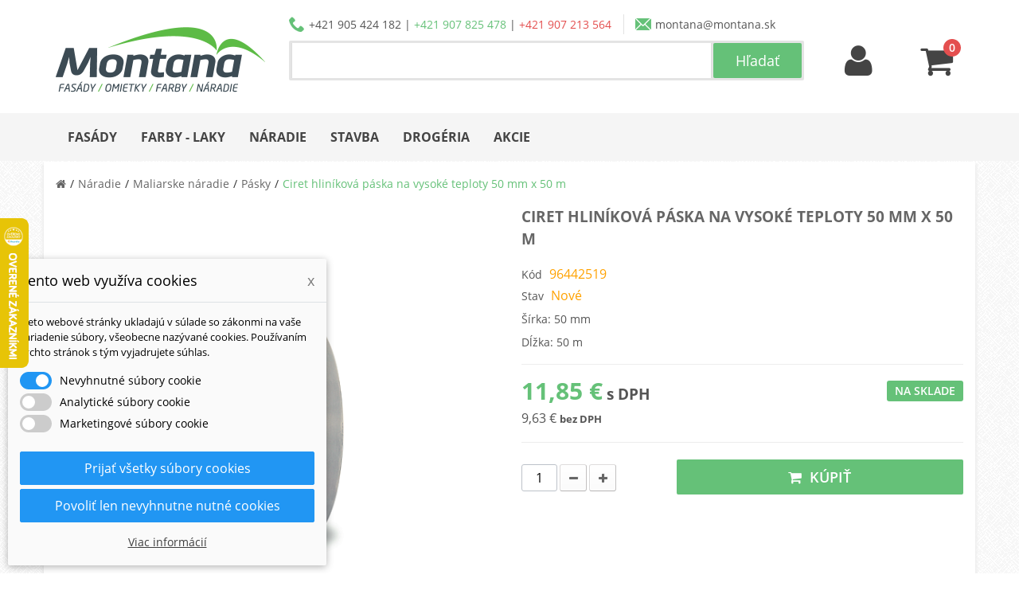

--- FILE ---
content_type: text/html; charset=utf-8
request_url: https://www.montana.sk/ciret-hlinikova-paska-na-vysoke-teploty-50-mm-x-50-m-p6274.html
body_size: 22378
content:





<!DOCTYPE html><html lang="sk-sk"><head><meta charset="utf-8" /><title>Ciret hliníková páska na vysoké teploty 50 mm x 50 m - montana.sk</title><meta name="description" content="Šírka: 50 mm Dĺžka: 50 m" /><meta name="robots" content="index,follow" /><meta name="viewport" content="width=device-width, minimum-scale=1.0, maximum-scale=1.0, initial-scale=1.0, user-scalable=no" /><meta name="apple-mobile-web-app-capable" content="yes" /><meta property="og:title" content="Ciret hliníková páska na vysoké teploty 50 mm x 50 m - montana.sk" /><meta property="og:image" content="https://www.montana.sk/1098-large_default/ciret-hlinikova-paska-na-vysoke-teploty-50-mm-x-50-m.jpg" /><link rel="icon" type="image/vnd.microsoft.icon" href="/img/favicon.ico?1764724798" /><link rel="shortcut icon" type="image/x-icon" href="/img/favicon.ico?1764724798" /><link rel="apple-touch-icon" href="/img/apple-touch-icon.png" /><link rel="stylesheet" href="https://fonts.googleapis.com/css?family=Open+Sans:regular,700&amp;subset=latin%2Clatin-ext" type="text/css" media="all" /><link rel="stylesheet" href="https://www.montana.sk/themes/pos_orion1/cache/v_1229_82a911371494e2a8f35e7ef44684dd33_all.css" type="text/css" media="all" /><link rel="stylesheet" href="https://www.montana.sk/themes/pos_orion1/cache/v_1229_0e215e82a1e87460c8746eae4d909de0_print.css" type="text/css" media="print" /> <script type="text/javascript">var CUSTOMIZE_TEXTFIELD = 1;
var FancyboxI18nClose = 'Zavrieť';
var FancyboxI18nNext = 'Nasl.';
var FancyboxI18nPrev = 'Predch&aacute;dz.';
var LS_Meta = {"v":"6.6.9"};
var PS_CATALOG_MODE = false;
var ajax_allowed = true;
var ajaxsearch = true;
var allowBuyWhenOutOfStock = true;
var attribute_anchor_separator = '-';
var attributesCombinations = [];
var availableLaterValue = 'Na objednávku';
var availableNowValue = 'Na sklade';
var baseDir = 'https://www.montana.sk/';
var baseUri = 'https://www.montana.sk/';
var contentOnly = false;
var currency = {"id":2,"name":"Euro","iso_code":"EUR","iso_code_num":"978","sign":"\u20ac","blank":"1","conversion_rate":"1.000000","deleted":"0","format":"2","decimals":"1","active":"1","prefix":"","suffix":" \u20ac","id_shop_list":null,"force_id":false};
var currencyBlank = 1;
var currencyFormat = 2;
var currencyRate = 1;
var currencySign = '€';
var currentDate = '2026-01-26 18:46:17';
var customerGroupWithoutTax = false;
var customizationFields = false;
var customizationId = null;
var customizationIdMessage = 'Prispôsobenie #';
var default_eco_tax = 0;
var delete_txt = 'Vymazať';
var displayList = false;
var displayPrice = 0;
var dm_cookie_html_banner = '"<style>input:checked + .dm_slider {\n      background-color: #2196F3;\n    }\n\n    input:focus + .dm_slider {\n      box-shadow: 0 0 1px #2196F3;\n    }\n\n    .dm-cookie-popup-accept-cookies, .dm-cookie-popup-accept-cookies-save-group, .dm-cookie-popup-decline-cookies {\n        background-color: #2196F3;\n        border:1px solid #2196F3;\n    }\n\n    .dm-cookie-popup-accept-cookies:hover {\n        background-color: #225c9f;\n    }\n\n    .dm-cookie-popup-accept-cookies-save-group:hover {\n        background-color: #225c9f;\n    }\n\n    .dm-cookie-popup-decline-cookies:hover {\n        background-color: #225c9f;\n    }<\/style><div id=\"dm-cookie-popup-container\"><div class=\"dm-cookie-popup\" style=\"display: none;\"><div class=\"dm-cookie-popup-inner\"><div class=\"dm-cookie-popup-left\"><div class=\"dm-cookie-popup-headline\">Tento web vyu\u017e\u00edva cookies<span><a href=\"#\" class=\"dm-cookie-popup-decline-cookies-cancel-screen\">x<\/a><\/span><\/div><div class=\"dm-cookie-popup-sub-headline\">Tieto webov\u00e9 str\u00e1nky ukladaj\u00fa v s\u00falade so z\u00e1konmi na va\u0161e zariadenie s\u00fabory, v\u0161eobecne naz\u00fdvan\u00e9 cookies. Pou\u017e\u00edvan\u00edm t\u00fdchto str\u00e1nok s t\u00fdm vyjadrujete s\u00fahlas.<\/div><\/div><\/div><div class=\"dm-cookie-popup-lower\"><ul class=\"dm_cookies_variant\"><li class=\"dm_cookies_variant_item\"> <span> <label class=\"switch\"> <input type=\"checkbox\" name=\"dm_cookie_group_default\" id=\"dm_cookie_group_default\" class=\"noUniform\" checked=\"checked\" disabled \/> <span class=\"dm_slider round\"><\/span> <\/label> <span class=\"dm_title_group\">Nevyhnutn\u00e9 s\u00fabory cookie<\/span> <\/span><p class=\"dm_cookies_more_info\"> Tieto s\u00fabory cookie s\u00fa nevyhnutn\u00e9 pre prev\u00e1dzku na\u0161ich slu\u017eieb a nemo\u017eno ich vypn\u00fa\u0165. Zvy\u010dajne sa nastavuj\u00fa iba v reakcii na va\u0161e akcie, ako je napr\u00edklad vytvorenie \u00fa\u010dtu alebo ulo\u017eenie zoznamu \u017eelan\u00ed na nesk\u00f4r.<\/p><\/li><li class=\"dm_cookies_variant_item\"> <span> <label class=\"switch\"> <input type=\"checkbox\" name=\"dm_cookie_group_1\" id=\"dm_cookie_group_1\" class=\"noUniform\" \/> <span class=\"dm_slider round\"><\/span> <\/label> <span class=\"dm_title_group\">Analytick\u00e9 s\u00fabory cookie<\/span> <\/span><p class=\"dm_cookies_more_info\">Tieto s\u00fabory cookie n\u00e1m umo\u017e\u0148uj\u00fa po\u010d\u00edta\u0165 n\u00e1v\u0161tevy a prev\u00e1dzku, aby sme mali preh\u013ead o tom, ktor\u00e9 str\u00e1nky s\u00fa najob\u013e\u00fabenej\u0161ie a ako sa na na\u0161om webe n\u00e1v\u0161tevn\u00edci pohybuj\u00fa. V\u0161etky inform\u00e1cie, ktor\u00e9 tieto s\u00fabory cookie zhroma\u017e\u010fuj\u00fa, s\u00fa agregovan\u00e9, a teda anonymn\u00e9.<\/p><\/li><li class=\"dm_cookies_variant_item\"> <span> <label class=\"switch\"> <input type=\"checkbox\" name=\"dm_cookie_group_2\" id=\"dm_cookie_group_2\" class=\"noUniform\" \/> <span class=\"dm_slider round\"><\/span> <\/label> <span class=\"dm_title_group\">Marketingov\u00e9 s\u00fabory cookie<\/span> <\/span><p class=\"dm_cookies_more_info\">Ke\u010f prijmete marketingov\u00e9 s\u00fabory cookie, d\u00e1vate n\u00e1m s\u00fahlas umiestni\u0165 do v\u00e1\u0161ho zariadenia cookies, ktor\u00e9 v\u00e1m poskytn\u00fa relevantn\u00fd obsah zodpovedaj\u00faci va\u0161im z\u00e1ujmom. Tieto s\u00fabory cookie m\u00f4\u017eu by\u0165 nastaven\u00e9 nami alebo na\u0161imi reklamn\u00fdmi partnermi prostredn\u00edctvom na\u0161ich str\u00e1nok. Ich \u00fa\u010delom je vytvori\u0165 profil va\u0161ich z\u00e1ujmov a zobrazova\u0165 v\u00e1m relevantn\u00fd obsah na na\u0161ich webov\u00fdch str\u00e1nkach aj na webov\u00fdch str\u00e1nkach tret\u00edch str\u00e1n.<\/p><\/li><\/ul><\/div><div class=\"dm-cookie-popup-cms-link\"> <a href=\"https:\/\/www.montana.sk\/content\/16-vsetko-o-cookies\" class=\"cookie-a\">Prejs\u0165 na str\u00e1nku Podrobne o cookies<\/a><\/div><div class=\"dm-cookie-popup-right\"> <a href=\"#\" class=\"dm-cookie-popup-accept-cookies\">Prija\u0165 v\u0161etky s\u00fabory cookies<\/a> <a href=\"#\" class=\"dm-cookie-popup-accept-cookies-save-group\" style=\"display:none\">Ulo\u017eenie nastaven\u00ed s\u00faborov cookie<\/a> <a href=\"#\" class=\"dm-cookie-popup-decline-cookies\">Povoli\u0165 len nevyhnutne nutn\u00e9 cookies<\/a> <a href=\"#\" class=\"dm-cookie-popup-learn-more\">Viac inform\u00e1ci\u00ed<\/a><\/div><\/div><\/div>"';
var dm_cookies_base_url = 'https://www.montana.sk/';
var dm_cookies_days_expires = 31;
var dm_cookies_id_guest = 22163391;
var dm_cookies_position = 'bottomleft';
var dm_heureka_country = 'sk';
var dm_heureka_key = '5058C1866FD5C6228BBFBE8A7A486172';
var dm_heureka_odsazeni = 60;
var dm_heureka_position = 21;
var doesntExist = 'Zvolená kombinácia neexistuje, vyberte prosím inú.';
var doesntExistNoMore = 'Produkt už nie je dostupný';
var doesntExistNoMoreBut = 's týmito parametrami, ale je k dispozícii s inými';
var ecotaxTax_rate = 0;
var fieldRequired = 'Prosím vyplňte všetky povinné polia, potom uložte úpravy.';
var freeProductTranslation = 'Zdarma!';
var freeShippingTranslation = 'Doručenie zdarma!';
var groupReduction = 0;
var highDPI = false;
var idDefaultImage = 1098;
var id_lang = 3;
var id_product = 6274;
var img_dir = 'https://www.montana.sk/themes/pos_orion1/img/';
var img_prod_dir = 'https://www.montana.sk/img/p/';
var img_ps_dir = 'https://www.montana.sk/img/';
var instantsearch = false;
var isGuest = 0;
var isLogged = 0;
var isMobile = false;
var jqZoomEnabled = false;
var maxQuantityToAllowDisplayOfLastQuantityMessage = 3;
var minimalQuantity = 1;
var noTaxForThisProduct = false;
var oosHookJsCodeFunctions = [];
var page_name = 'product';
var priceDisplayMethod = 0;
var priceDisplayPrecision = 2;
var productAvailableForOrder = true;
var productBasePriceTaxExcl = 9.634;
var productBasePriceTaxExcluded = 9.634;
var productBasePriceTaxIncl = 11.84982;
var productHasAttributes = false;
var productPrice = 11.84982;
var productPriceTaxExcluded = 9.634;
var productPriceTaxIncluded = 11.84982;
var productPriceWithoutReduction = 11.84982;
var productReference = '96442519';
var productShowPrice = true;
var productUnitPriceRatio = 1;
var product_fileButtonHtml = 'Vyberte súbor';
var product_fileDefaultHtml = 'Žiadny súbor nebol vybratý';
var product_specific_price = [];
var quantitiesDisplayAllowed = false;
var quantityAvailable = 0;
var quickView = false;
var reduction_percent = 0;
var reduction_price = 0;
var removingLinkText = 'vymazať produkt z košíka';
var roundMode = 2;
var specific_currency = false;
var specific_price = 0;
var static_token = '0988329c8003e37c845aaa1470aa8e9d';
var stock_management = 1;
var taxRate = 23;
var token = '0988329c8003e37c845aaa1470aa8e9d';
var uploading_in_progress = 'Prebieha nahrávanie, čakajte prosím...';
var usingSecureMode = true;</script> <script type="text/javascript" src="https://www.montana.sk/themes/pos_orion1/cache/v_675_83036449bf6170133a01e0548940b610.js"></script> <script data-keepinline="true">// GTAG consent
        window.dataLayer = window.dataLayer || [];
        function gtag(){dataLayer.push(arguments);}

        gtag("consent", "default", {
            "ad_storage": "denied",
            "ad_user_data": "denied",
            "ad_personalization": "denied",
            "analytics_storage": "denied"
        });

        
                            
                    gtag("set", "ads_data_redaction", true);
                
                    

        dataLayer.push({
            "event" : "default_consent",
        });</script><meta name="generator" content="Powered by Creative Slider 6.6.9 - Multi-Purpose, Responsive, Parallax, Mobile-Friendly Slider Module for PrestaShop." /> <script data-keepinline="true">window.dataLayer = window.dataLayer || [];</script> <script data-keepinline="true">dataLayer.push({ "ecommerce" : null });
            dataLayer.push({
                  "pageCategory" : "product",
                  "google_tag_params" : {
                        "ecomm_pagetype" : "product",
                        "ecomm_category" : "pasky",
                        "ecomm_parent_category" : "naradie",
                        "ecomm_prodid" : "6274",
                        "ecomm_totalvalue" : "11.85",
                        "ecomm_totalvalue_tax_exc" : "9.63",
                        "ecomm_totalvalue_tax_excl" : "9.63",
                  },
                  
                                                      
                              "event" : "view_item",
                              "ecommerce": {
                                    "currency": "EUR",
                                    "value": "11.85",
                                    "items" : [
                                    {
                                          "item_id" : "6274",
                                          "item_name" : "Ciret hliníková páska na vysoké teploty 50 mm x 50 m",
                                          "currency" : "EUR",
                                          "index" : 0,
                                          "item_brand" : "Ciret",
                                          "item_category" : "pasky",
                                          "item_parent_category" : "naradie",
                                          "item_variant" : "",
                                          "price" : "11.85",
                                          "price_without_vat" : "9.63",
                                    }
                                    ]

                              },
                              
                                          
            });</script> <script data-keepinline="true">(function(w,d,s,l,i){w[l]=w[l]||[];w[l].push({"gtm.start":
      new Date().getTime(),event:"gtm.js"});var f=d.getElementsByTagName(s)[0],
      j=d.createElement(s),dl=l!="dataLayer"?"&l="+l:"";j.async=true;j.src=
      "https://www.googletagmanager.com/gtm.js?id="+i+dl;f.parentNode.insertBefore(j,f);
      })(window,document,"script","dataLayer", "GTM-MZXXJBB");</script> </head><body id="product" class="product product-6274 product-ciret-hlinikova-paska-na-vysoke-teploty-50-mm-x-50-m category-423 category-pasky hide-right-column lang_sk"> <noscript><iframe src="https://www.googletagmanager.com/ns.html?id=GTM-MZXXJBB" height="0" width="0" style="display:none;visibility:hidden"></iframe></noscript><div id="page"><div class="header-container"> <header id="header"><div class="nav"><div class="container"><div class="row"> <nav><div class="visible-xs visible-sm"><div class="header-bar"><div class="header-link"> <a href="#" id="menu-button"> <i class="icon-reorder"></i> <span>Menu</span> </a></div><div class="header-logo"> <a href="https://www.montana.sk/"> <img src="https://www.montana.sk/img/montanask-logo-1495548024.jpg" alt="logo"> </a></div><div class="header-link"> <a href="#" data-target="#search-bar" data-toggle="collapse"> <i class="icon-search"></i> <span>Hľadať</span> </a></div><div class="header-link"> <a href="https://www.montana.sk/ucet"> <i class="icon-user"></i> <span>Môj účet</span> </a></div><div class="header-link"> <a href="https://www.montana.sk/nakupny-kosik"><div class="header-icon-wrapper"> <span class="ajax_cart_quantity">0</span> <i class="icon-shopping-cart"></i></div> <span>Košík</span> </a></div></div><div class="collapse" id="search-bar"><div class="container"><div class="input_search" data-role="fieldcontain"><form method="get" action="https://www.montana.sk/vyhladavanie"> <input type="hidden" name="controller" value="search" /> <input type="hidden" name="orderby" value="position" /> <input type="hidden" name="orderway" value="desc" /> <input type="search" id="search_query_top" name="search_query" placeholder="Hľadaný výraz..." value="" /> <input type="submit" name="submit_search" value="Hľadať" class="btn-search" /></form></div></div></div></div> <nav id="main-nav"><ul><li> <a href="https://www.montana.sk/fasady-c3" title=""> Fasády </a><ul><li> <a href="https://www.montana.sk/omietky-c4" title=""> Omietky </a><ul><li> <a href="https://www.montana.sk/akrylatove-omietky-c18" title=""> Akrylátové omietky </a></li><li> <a href="https://www.montana.sk/silikatove-omietky-c19" title=""> Silikátové omietky </a></li><li> <a href="https://www.montana.sk/silikonove-omietky-c20" title=""> Silikónové omietky </a></li><li> <a href="https://www.montana.sk/mozaikove-omietky-c21" title=""> Mozaikové omietky </a></li><li> <a href="https://www.montana.sk/karbonove-omietky-c22" title=""> Karbónové omietky </a></li><li> <a href="https://www.montana.sk/mineralne-omietky-c23" title=""> Minerálne omietky </a></li><li> <a href="https://www.montana.sk/sanacne-omietky-c1904" title=""> Sanačné omietky </a></li><li class="last"> <a href="https://www.montana.sk/penetracie-c12" title=""> Penetrácie </a></li></ul></li><li> <a href="https://www.montana.sk/lepidla-c13" title=""> Lepidlá </a></li><li> <a href="https://www.montana.sk/polystyren-c10" title=""> Polystyrén </a></li><li> <a href="https://www.montana.sk/mineralna-vlna-c11" title=""> Minerálna vlna </a></li><li> <a href="https://www.montana.sk/zateplovacie-profily-c16" title=""> Zatepľovacie profily </a></li><li> <a href="https://www.montana.sk/sklena-mriezka-c14" title=""> Sklená mriežka </a></li><li class="last"> <a href="https://www.montana.sk/tanierove-hmozdinky-c15" title=""> Tanierové hmoždinky </a></li></ul></li><li> <a href="https://www.montana.sk/farby-laky-c5" title=""> Farby - laky </a><ul><li> <a href="https://www.montana.sk/interierove-farby-c24" title=""> Interiérové farby </a><ul><li> <a href="https://www.montana.sk/biele-farby-c28" title=""> Biele farby </a></li><li> <a href="https://www.montana.sk/tonovane-farby-c29" title=""> Tónované farby </a></li><li> <a href="https://www.montana.sk/beton-c1624" title=""> Betón </a></li><li> <a href="https://www.montana.sk/drevo-c30" title=""> Drevo </a></li><li> <a href="https://www.montana.sk/kov-c61" title=""> Kov </a></li><li> <a href="https://www.montana.sk/plast-c63" title=""> Plast </a></li><li class="last"> <a href="https://www.montana.sk/dekorativne-techniky-c31" title=""> Dekoratívne techniky </a></li></ul></li><li> <a href="https://www.montana.sk/exterierove-farby-c25" title=""> Exteriérové farby </a><ul><li> <a href="https://www.montana.sk/akrylatove-farby-c32" title=""> Akrylátové farby </a></li><li> <a href="https://www.montana.sk/silikonove-farby-c33" title=""> Silikónové farby </a></li><li> <a href="https://www.montana.sk/beton-c1625" title=""> Betón </a></li><li> <a href="https://www.montana.sk/drevo-c36" title=""> Drevo </a></li><li> <a href="https://www.montana.sk/kov-c62" title=""> Kov </a></li><li> <a href="https://www.montana.sk/plast-c64" title=""> Plast </a></li><li class="last"> <a href="https://www.montana.sk/dekorativne-techniky-c2363" title=""> Dekoratívne techniky </a></li></ul></li><li> <a href="https://www.montana.sk/penetracie-c65" title=""> Penetrácie </a></li><li> <a href="https://www.montana.sk/spreje-c26" title=""> Spreje </a></li><li> <a href="https://www.montana.sk/priemyselne-farby-c27" title=""> Priemyselné farby </a><ul><li> <a href="https://www.montana.sk/zakladne-farby-c1754" title=""> Základné farby </a></li><li> <a href="https://www.montana.sk/vrchne-farby-c1755" title=""> Vrchné farby </a></li><li> <a href="https://www.montana.sk/vrchne-farby-bez-zakladovania-c1756" title=""> Vrchné farby bez základovania </a></li><li> <a href="https://www.montana.sk/riedidla-c1752" title=""> Riedidlá </a></li><li class="last"> <a href="https://www.montana.sk/tuzidla-c1753" title=""> Tužidlá </a></li></ul></li><li class="last"> <a href="https://www.montana.sk/starostlivost-o-drevo-c6" title=""> Starostlivosť o drevo </a><ul><li> <a href="https://www.montana.sk/laky-c37" title=""> Laky </a></li><li> <a href="https://www.montana.sk/lazury-c38" title=""> Lazúry </a></li><li> <a href="https://www.montana.sk/oleje-c41" title=""> Oleje </a></li><li> <a href="https://www.montana.sk/moridla-c40" title=""> Moridlá </a></li><li> <a href="https://www.montana.sk/vosky-c42" title=""> Vosky </a></li><li> <a href="https://www.montana.sk/impregnacie-c259" title=""> Impregnácie </a></li><li> <a href="https://www.montana.sk/riedidla-c39" title=""> Riedidlá </a></li><li> <a href="https://www.montana.sk/tuzidla-c67" title=""> Tužidlá </a></li><li> <a href="https://www.montana.sk/sady-lakov-c68" title=""> Sady lakov </a></li><li> <a href="https://www.montana.sk/udrzba-dreva-c260" title=""> Údržba dreva </a></li><li> <a href="https://www.montana.sk/krycie-farby-c2364" title=""> Krycie farby </a></li><li> <a href="https://www.montana.sk/lepidla-c521" title=""> Lepidlá </a></li><li class="last"> <a href="https://www.montana.sk/prislusenstvo-a-naradie-na-nanasanie-c1893" title=""> Príslušenstvo a náradie na nanášanie </a></li></ul></li></ul></li><li> <a href="https://www.montana.sk/stavba-c9" title=""> Stavba </a><ul><li> <a href="https://www.montana.sk/cementy-a-malty-c82" title=""> Cementy a malty </a></li><li> <a href="https://www.montana.sk/stavebne-lepidla-c53" title=""> Stavebné lepidlá </a></li><li> <a href="https://www.montana.sk/potery-a-betony-c54" title=""> Potery a betóny </a></li><li> <a href="https://www.montana.sk/podlahove-systemy-c706" title=""> Podlahové systémy </a><ul><li class="last"> <a href="https://www.montana.sk/prislusenstvo-c1839" title=""> Príslušenstvo </a></li></ul></li><li> <a href="https://www.montana.sk/sadrokartonovy-program-c57" title=""> Sadrokartonový program </a><ul><li> <a href="https://www.montana.sk/dosky-c517" title=""> Dosky </a></li><li> <a href="https://www.montana.sk/tmely-c510" title=""> Tmely </a></li><li> <a href="https://www.montana.sk/sadrove-stierky-a-omietky-c511" title=""> Sadrové stierky a omietky </a></li><li> <a href="https://www.montana.sk/penetracne-natery-c512" title=""> Penetračné nátery </a></li><li> <a href="https://www.montana.sk/konstrukcne-profily-c513" title=""> Konštrukčné profily </a></li><li> <a href="https://www.montana.sk/skrutky-a-kotviaca-technika-c515" title=""> Skrutky a kotviaca technika </a></li><li> <a href="https://www.montana.sk/prislusenstvo-c516" title=""> Príslušenstvo </a></li><li> <a href="https://www.montana.sk/pripojovacie-a-vystuzne-pasky-c514" title=""> Pripojovacie a výstužné pásky </a></li><li class="last"> <a href="https://www.montana.sk/klzne-pasky-c2327" title=""> Klzné pásky </a></li></ul></li><li> <a href="https://www.montana.sk/stavebna-chemia-c56" title=""> Stavebná chémia </a><ul><li> <a href="https://www.montana.sk/chemicke-kotvy-c97" title=""> Chemické kotvy </a></li><li> <a href="https://www.montana.sk/lepidla-c425" title=""> Lepidlá </a></li><li> <a href="https://www.montana.sk/silikony-c103" title=""> Silikóny </a></li><li> <a href="https://www.montana.sk/tmely-c104" title=""> Tmely </a></li><li> <a href="https://www.montana.sk/impregnacie-c303" title=""> Impregnácie </a></li><li> <a href="https://www.montana.sk/penetracie-c522" title=""> Penetrácie </a></li><li> <a href="https://www.montana.sk/hydroizolacie-c55" title=""> Hydroizolácie </a></li><li> <a href="https://www.montana.sk/polyuretanove-peny-c98" title=""> Polyuretánové peny </a></li><li> <a href="https://www.montana.sk/prisady-do-malt-a-betonov-c1627" title=""> Prísady do mált a betónov </a></li><li class="last"> <a href="https://www.montana.sk/ochrana-cistenie-a-osetrovanie-c1626" title=""> Ochrana, čistenie a ošetrovanie </a></li></ul></li><li> <a href="https://www.montana.sk/spojovaci-material-c102" title=""> Spojovací materiál </a><ul><li> <a href="https://www.montana.sk/hmozdinky-c1748" title=""> Hmoždinky </a></li><li> <a href="https://www.montana.sk/skrutky-c1749" title=""> Skrutky </a></li><li> <a href="https://www.montana.sk/kotvy-c1750" title=""> Kotvy </a></li><li class="last"> <a href="https://www.montana.sk/hmozdinky-so-skrutkami-c2313" title=""> Hmoždinky so skrutkami </a></li></ul></li><li> <a href="https://www.montana.sk/stavebne-folie-c324" title=""> Stavebné fólie </a></li><li> <a href="https://www.montana.sk/stresny-hydroizolacny-program-c263" title=""> Strešný hydroizolačný program </a></li><li> <a href="https://www.montana.sk/ochranne-prostriedky-c49" title=""> Ochranné prostriedky </a><ul><li> <a href="https://www.montana.sk/okuliare-c94" title=""> Okuliare </a></li><li> <a href="https://www.montana.sk/overaly-c95" title=""> Overaly </a></li><li class="last"> <a href="https://www.montana.sk/rukavice-c92" title=""> Rukavice </a></li></ul></li><li> <a href="https://www.montana.sk/ventilacny-system-c101" title=""> Ventilačný systém </a><ul><li class="last"> <a href="https://www.montana.sk/vetracie-mriezky-c107" title=""> Vetracie mriežky </a></li></ul></li><li> <a href="https://www.montana.sk/odvodnovaci-system-c2371" title=""> Odvodňovací systém </a></li><li class="last"> <a href="https://www.montana.sk/plastove-podlahy-c2374" title=""> Plastové podlahy </a></li></ul></li><li> <a href="https://www.montana.sk/naradie-c7" title=""> Náradie </a><ul><li> <a href="https://www.montana.sk/flex-naradie-c2066" title=""> FLEX </a><ul><li> <a href="https://www.montana.sk/flex-aku-naradie-c2073" title=""> Aku náradie </a></li><li> <a href="https://www.montana.sk/flex-elektricke-naradie-c2076" title=""> Elektrické náradie </a></li><li> <a href="https://www.montana.sk/flex-zahradne-naradie-c2141" title=""> Záhrada </a></li><li> <a href="https://www.montana.sk/flex-ulozne-systemy-c2143" title=""> Úložné systémy </a></li><li class="last"> <a href="https://www.montana.sk/flex-prislusenstvo-c2160" title=""> Príslušenstvo </a></li></ul></li><li> <a href="https://www.montana.sk/dewalt-naradie-c2071" title=""> DeWALT </a><ul><li> <a href="https://www.montana.sk/dewalt-aku-naradie-c2176" title=""> Aku náradie </a></li><li> <a href="https://www.montana.sk/dewalt-elektricke-naradie-c2219" title=""> Elektrické náradie </a></li><li> <a href="https://www.montana.sk/dewalt-zahradne-naradie-c2245" title=""> Záhrada </a></li><li> <a href="https://www.montana.sk/dewalt-rucne-naradie-c2257" title=""> Ručné náradie </a></li><li> <a href="https://www.montana.sk/dewalt-prislusenstvo-c2182" title=""> Príslušenstvo </a></li><li> <a href="https://www.montana.sk/dewalt-ulozne-systemy-c2239" title=""> Úložné systémy </a></li><li class="last"> <a href="https://www.montana.sk/bezpecnostne-vybavenie-c2394" title=""> Bezpečnostné vybavenie </a></li></ul></li><li> <a href="https://www.montana.sk/festool-naradie-c726" title=""> FESTOOL </a><ul><li> <a href="https://www.montana.sk/festool-akcie-c2304" title=""> Akcie </a></li><li> <a href="https://www.montana.sk/akumulatorove-vyrobky-c1702" title=""> Akumulátorové výrobky </a></li><li> <a href="https://www.montana.sk/mobilne-elektricke-napajanie-c1985" title=""> Mobilné elektrické napájanie </a></li><li> <a href="https://www.montana.sk/exoskelet-c2051" title=""> Exoskelet </a></li><li> <a href="https://www.montana.sk/vrtanie-askrutkovanie-c781" title=""> Vŕtanie a&nbsp;skrutkovanie </a></li><li> <a href="https://www.montana.sk/vysavanie-c800" title=""> Vysávanie </a></li><li> <a href="https://www.montana.sk/pilenie-pily-c1230" title=""> Pílenie / píly </a></li><li> <a href="https://www.montana.sk/polostacionarna-praca-c979" title=""> Polostacionárna práca </a></li><li> <a href="https://www.montana.sk/oscilacia-c1160" title=""> Oscilácia </a></li><li> <a href="https://www.montana.sk/frezovanie-c772" title=""> Frézovanie </a></li><li> <a href="https://www.montana.sk/spajaci-system-domino-c1060" title=""> Spájací systém DOMINO </a></li><li> <a href="https://www.montana.sk/hoblovanie-c1192" title=""> Hobľovanie </a></li><li> <a href="https://www.montana.sk/stavby-z-dreva-c1133" title=""> Stavby z dreva </a></li><li> <a href="https://www.montana.sk/brusenie-c895" title=""> Brúsenie </a></li><li> <a href="https://www.montana.sk/lestenie-c918" title=""> Leštenie </a></li><li> <a href="https://www.montana.sk/rezanie-c1054" title=""> Rezanie </a></li><li> <a href="https://www.montana.sk/sanacia-suche-stavby-a-renovacia-c886" title=""> Sanácia, suché stavby a renovácia </a></li><li> <a href="https://www.montana.sk/miesanie-c999" title=""> Miešanie </a></li><li> <a href="https://www.montana.sk/hranovanie-c931" title=""> Hranovanie </a></li><li> <a href="https://www.montana.sk/vodiace-systemy-c872" title=""> Vodiace systémy </a></li><li> <a href="https://www.montana.sk/systainery-a-prepravne-systemy-c869" title=""> Systainery a prepravné systémy </a></li><li> <a href="https://www.montana.sk/vrobky-pre-fanusikov-c879" title=""> Výrobky pre fanúšikov </a></li><li> <a href="https://www.montana.sk/organizacia-pracoviska-c924" title=""> Organizácia pracoviska </a></li><li class="last"> <a href="https://www.montana.sk/osvetlenie-c1280" title=""> Osvetlenie </a></li></ul></li><li> <a href="https://www.montana.sk/sola-meracia-technika-c1770" title=""> SOLA </a><ul><li> <a href="https://www.montana.sk/vodovahy-c1771" title=""> Vodováhy </a></li><li> <a href="https://www.montana.sk/zrovnavacie-stahovacie-laty-c1791" title=""> Zrovnávacie / sťahovacie laty </a></li><li> <a href="https://www.montana.sk/lasery-c1779" title=""> Lasery </a></li><li> <a href="https://www.montana.sk/zvinovacie-metre-c1784" title=""> Zvinovacie metre </a></li><li> <a href="https://www.montana.sk/skladacie-metre-c1785" title=""> Skladacie metre </a></li><li> <a href="https://www.montana.sk/pasma-c1794" title=""> Pásma </a></li><li> <a href="https://www.montana.sk/meracie-kolesa-c1786" title=""> Meracie kolesá </a></li><li> <a href="https://www.montana.sk/uholniky-c1787" title=""> Uholníky </a></li><li> <a href="https://www.montana.sk/linkovacie-snury-c1789" title=""> Linkovacie šnúry </a></li><li class="last"> <a href="https://www.montana.sk/znackovace-c1788" title=""> Značkovače </a></li></ul></li><li> <a href="https://www.montana.sk/bahco-naradie-c2070" title=""> BAHCO </a><ul><li> <a href="https://www.montana.sk/brasne-kufre-tasky-c2105" title=""> Brašne, kufre, tašky </a></li><li> <a href="https://www.montana.sk/dielenske-voziky-c2119" title=""> Dielenské vozíky </a></li><li> <a href="https://www.montana.sk/dlata-c2104" title=""> Dláta </a></li><li> <a href="https://www.montana.sk/gola-sady-c2094" title=""> Gola sady </a></li><li> <a href="https://www.montana.sk/kladiva-c2106" title=""> Kladivá </a></li><li> <a href="https://www.montana.sk/klieste-c2093" title=""> Kliešte </a></li><li> <a href="https://www.montana.sk/kluce-c2102" title=""> Kľúče </a></li><li> <a href="https://www.montana.sk/kruhove-pily-c2087" title=""> Kruhové píly </a></li><li> <a href="https://www.montana.sk/meranie-c2126" title=""> Meranie </a></li><li> <a href="https://www.montana.sk/noze-c2122" title=""> Nože </a></li><li> <a href="https://www.montana.sk/pacidla-c2118" title=""> Páčidlá </a></li><li> <a href="https://www.montana.sk/pilniky-c2101" title=""> Pilníky </a></li><li> <a href="https://www.montana.sk/pilove-listy-do-chvostovych-pil-c2089" title=""> Pílové listy do chvostových píl </a></li><li> <a href="https://www.montana.sk/pilove-listy-do-priamociarych-pil-c2090" title=""> Pílové listy do priamočiarych píl </a></li><li> <a href="https://www.montana.sk/pilove-pasy-c2091" title=""> Pílové pásy </a></li><li> <a href="https://www.montana.sk/rucne-pily-c2108" title=""> Ručné píly </a></li><li> <a href="https://www.montana.sk/sekace-c2124" title=""> Sekáče </a></li><li> <a href="https://www.montana.sk/sekery-c2116" title=""> Sekery </a></li><li> <a href="https://www.montana.sk/skrabky-c2107" title=""> Škrabky </a></li><li> <a href="https://www.montana.sk/skrutkovace-c2100" title=""> Skrutkovače </a></li><li> <a href="https://www.montana.sk/skrutkovacie-bity-c2079" title=""> Skrutkovacie bity </a></li><li> <a href="https://www.montana.sk/svietidla-c2129" title=""> Svietidlá </a></li><li> <a href="https://www.montana.sk/vrtaky-c2125" title=""> Vrtáky </a></li><li> <a href="https://www.montana.sk/vybavenie-pre-autoservisy-c2130" title=""> Vybavenie pre autoservisy </a></li><li> <a href="https://www.montana.sk/zahradnicke-noznice-c2121" title=""> Záhradnícke nožnice </a></li><li class="last"> <a href="https://www.montana.sk/zvierky-c2117" title=""> Zvierky </a></li></ul></li><li> <a href="https://www.montana.sk/hilti-naradie-c2270" title=""> HILTI </a><ul><li> <a href="https://www.montana.sk/hilti-elektricke-naradie-c2279" title=""> Elektrické náradie </a></li><li> <a href="https://www.montana.sk/hilti-vysavace-a-prislusenstvo-c2281" title=""> Vysávače a príslušenstvo </a></li><li> <a href="https://www.montana.sk/hilti-stavebna-chemia-c2284" title=""> Stavebná chémia </a></li><li> <a href="https://www.montana.sk/hilti-spotrebny-material-do-naradia-c2288" title=""> Spotrebný materiál </a></li><li class="last"> <a href="https://www.montana.sk/organizery-c2376" title=""> Organizéry </a></li></ul></li><li> <a href="https://www.montana.sk/brennenstuhl-c1745" title=""> Brennenstuhl </a><ul><li> <a href="https://www.montana.sk/zasuvkove-listy-c1760" title=""> Zásuvkové lišty </a></li><li> <a href="https://www.montana.sk/predlzovacie-kable-c1766" title=""> Predlžovacie káble </a></li><li> <a href="https://www.montana.sk/kablove-bubny-c1761" title=""> Káblové bubny </a></li><li> <a href="https://www.montana.sk/rozvadzace-prudu-c1762" title=""> Rozvádzače prúdu </a></li><li> <a href="https://www.montana.sk/reflektory-c1763" title=""> Reflektory </a></li><li> <a href="https://www.montana.sk/rucne-svietidla-a-celovky-c1768" title=""> Ručné svietidlá a čelovky </a></li><li> <a href="https://www.montana.sk/casove-spinace-c1765" title=""> Časové spínače </a></li><li> <a href="https://www.montana.sk/zastrcky-a-spojky-c1767" title=""> Zástrčky a spojky </a></li><li class="last"> <a href="https://www.montana.sk/prislusenstvo-c1769" title=""> Príslušenstvo </a></li></ul></li><li> <a href="https://www.montana.sk/varta-c1844" title=""> VARTA </a><ul><li> <a href="https://www.montana.sk/baterie-primarne-c1866" title=""> Batérie primárne </a></li><li> <a href="https://www.montana.sk/baterie-nabijacie-c1869" title=""> Batérie nabíjacie </a></li><li> <a href="https://www.montana.sk/mobilna-energia-c1868" title=""> Mobilná energia </a></li><li class="last"> <a href="https://www.montana.sk/svietidla-a-ziarovky-c1867" title=""> Svietidlá a žiarovky </a></li></ul></li><li> <a href="https://www.montana.sk/pica-c2315" title=""> Pica </a><ul><li class="last"> <a href="https://www.montana.sk/znackovace-c2316" title=""> Značkovače </a></li></ul></li><li> <a href="https://www.montana.sk/strongbold-c2323" title=""> STRONGBOLD </a></li><li> <a href="https://www.montana.sk/craftmaker-c2328" title=""> CRAFTMAKER </a></li><li> <a href="https://www.montana.sk/toughbuilt-c2330" title=""> TOUGHBUILT </a></li><li> <a href="https://www.montana.sk/bosch-c2331" title=""> BOSCH </a></li><li> <a href="https://www.montana.sk/tracer-c2334" title=""> TRACER </a></li><li> <a href="https://www.montana.sk/bora-c2336" title=""> Bora </a></li><li> <a href="https://www.montana.sk/ryoba-c2339" title=""> Ryoba </a></li><li> <a href="https://www.montana.sk/nt-cutter-c2340" title=""> NT CUTTER </a></li><li> <a href="https://www.montana.sk/wera-c2354" title="Be a tool rebel"> Wera </a></li><li> <a href="https://www.montana.sk/lenox-c2369" title="Always hungry"> Lenox </a></li><li> <a href="https://www.montana.sk/knipex-c2393" title=""> Knipex </a></li><li> <a href="https://www.montana.sk/elektricke-naradie-c44" title=""> Elektrické náradie </a><ul><li> <a href="https://www.montana.sk/brusky-c100" title=""> Brúsky </a></li><li> <a href="https://www.montana.sk/miesadla-c88" title=""> Miešadlá </a></li><li> <a href="https://www.montana.sk/odvlhcovace-c2014" title=""> Odvlhčovače </a></li><li> <a href="https://www.montana.sk/osvetlenie-c1759" title=""> Osvetlenie </a></li><li> <a href="https://www.montana.sk/rezacky-c87" title=""> Rezačky </a></li><li> <a href="https://www.montana.sk/striekacie-pistole-c99" title=""> Striekacie pištole </a></li><li> <a href="https://www.montana.sk/teplovzdusne-pistole-c138" title=""> Teplovzdušné pištole </a></li><li> <a href="https://www.montana.sk/zvaracky-plastov-c519" title=""> Zváračky plastov </a></li><li> <a href="https://www.montana.sk/elektrodove-zvaracky-c2380" title=""> Elektródové zváračky </a></li><li class="last"> <a href="https://www.montana.sk/zvaracky-co2-migmag-c2392" title=""> Zváračky CO2 (MIG/MAG) </a></li></ul></li><li> <a href="https://www.montana.sk/maliarske-naradie-c45" title=""> Maliarske náradie </a><ul><li> <a href="https://www.montana.sk/drziaky-valcekov-c72" title=""> Držiaky valčekov </a></li><li> <a href="https://www.montana.sk/hladidla-c73" title=""> Hladidlá </a></li><li> <a href="https://www.montana.sk/krycie-folie-c424" title=""> Krycie fólie </a></li><li> <a href="https://www.montana.sk/pasky-c423" class="selected" title=""> Pásky </a></li><li> <a href="https://www.montana.sk/spachtle-c74" title=""> Špachtle </a></li><li> <a href="https://www.montana.sk/stetce-c69" title=""> Štetce </a></li><li> <a href="https://www.montana.sk/teleskopicke-tyce-c78" title=""> Teleskopické tyče </a></li><li> <a href="https://www.montana.sk/valceky-c70" title=""> Valčeky </a></li><li> <a href="https://www.montana.sk/stieracie-mriezky-c1810" title=""> Stieracie mriežky </a></li><li class="last"> <a href="https://www.montana.sk/maliarske-vedra-a-nadoby-c1802" title=""> Maliarske vedrá a nádoby </a></li></ul></li><li> <a href="https://www.montana.sk/stavebne-naradie-c46" title=""> Stavebné náradie </a><ul><li> <a href="https://www.montana.sk/aplikacne-pistole-c76" title=""> Aplikačné pištole </a></li><li> <a href="https://www.montana.sk/boxy-kufre-brasne-c89" title=""> Boxy, kufre, brašne </a></li><li> <a href="https://www.montana.sk/brusiva-c77" title=""> Brúsivá </a></li><li> <a href="https://www.montana.sk/dlata-c1813" title=""> Dláta </a></li><li> <a href="https://www.montana.sk/kladiva-c529" title=""> Kladivá </a></li><li> <a href="https://www.montana.sk/klieste-c528" title=""> Kliešte </a></li><li> <a href="https://www.montana.sk/kluce-c142" title=""> Kľúče </a></li><li> <a href="https://www.montana.sk/lyzice-c75" title=""> Lyžice </a></li><li> <a href="https://www.montana.sk/metre-c252" title=""> Metre </a></li><li> <a href="https://www.montana.sk/noze-c85" title=""> Nože </a></li><li> <a href="https://www.montana.sk/noznice-c86" title=""> Nožnice </a></li><li> <a href="https://www.montana.sk/pacidla-c530" title=""> Páčidlá </a></li><li> <a href="https://www.montana.sk/pilniky-c531" title=""> Pilníky </a></li><li> <a href="https://www.montana.sk/rucne-pily-c83" title=""> Ručné píly </a></li><li> <a href="https://www.montana.sk/skrutkovace-c141" title=""> Skrutkovače </a></li><li> <a href="https://www.montana.sk/skrabky-c135" title=""> Škrabky </a></li><li> <a href="https://www.montana.sk/uholniky-c241" title=""> Uholníky </a></li><li> <a href="https://www.montana.sk/vodovahy-c147" title=""> Vodováhy </a></li><li> <a href="https://www.montana.sk/znackovace-c148" title=""> Značkovače </a></li><li> <a href="https://www.montana.sk/zvierky-c532" title=""> Zvierky </a></li><li class="last"> <a href="https://www.montana.sk/pilove-platy-c2314" title=""> Pílové pláty </a></li></ul></li><li> <a href="https://www.montana.sk/dielenske-voziky-c129" title=""> Dielenské vozíky </a></li><li> <a href="https://www.montana.sk/meracia-technika-c149" title=""> Meracia technika </a><ul><li> <a href="https://www.montana.sk/laserove-dialkomery-c542" title=""> Laserové diaľkomery </a></li><li> <a href="https://www.montana.sk/lasery-c545" title=""> Lasery </a></li><li> <a href="https://www.montana.sk/nivelacne-pristroje-c1905" title=""> Nivelačné prístroje </a></li><li> <a href="https://www.montana.sk/prijimace-c544" title=""> Prijímače </a></li><li> <a href="https://www.montana.sk/stativy-c541" title=""> Statívy </a></li><li> <a href="https://www.montana.sk/prislusenstvo-c543" title=""> Príslušenstvo </a></li><li class="last"> <a href="https://www.montana.sk/vyhladavace-vedeni-c1906" title=""> Vyhľadávače vedení </a></li></ul></li><li> <a href="https://www.montana.sk/zahradne-naradie-c145" title=""> Záhradné náradie </a><ul><li> <a href="https://www.montana.sk/sekera-c146" title=""> Sekery </a></li><li class="last"> <a href="https://www.montana.sk/zahradne-noznice-c2053" title=""> Záhradné nožnice </a></li></ul></li><li class="last"> <a href="https://www.montana.sk/prislusenstvo-c276" title=""> Príslušenstvo </a><ul><li> <a href="https://www.montana.sk/adaptery-c1823" title=""> Adaptéry </a></li><li> <a href="https://www.montana.sk/brusivo-c2058" title=""> Brusivo </a></li><li> <a href="https://www.montana.sk/predlzovacie-nadstavce-c1824" title=""> Predlžovacie nadstavce </a></li><li> <a href="https://www.montana.sk/sady-bitov-c1880" title=""> Sady bitov </a></li><li> <a href="https://www.montana.sk/vrtaky-c504" title=""> Vrtáky </a></li><li class="last"> <a href="https://www.montana.sk/vrtacie-korunky-c2373" title=""> Vŕtacie korunky </a></li></ul></li></ul></li><li> <a href="https://www.montana.sk/drogeria-c8" title=""> Drogéria </a><ul><li> <a href="https://www.montana.sk/cistiace-prostriedky-c48" title=""> Čistiace prostriedky </a><ul><li> <a href="https://www.montana.sk/cistice-na-podlahy-c109" title=""> Čističe na podlahy </a></li><li class="last"> <a href="https://www.montana.sk/kupelna-c118" title=""> Kúpeľňa </a></li></ul></li><li class="last"> <a href="https://www.montana.sk/cistiace-pomocky-c110" title=""> Čistiace pomôcky </a><ul><li class="last"> <a href="https://www.montana.sk/vrecia-na-odpad-c80" title=""> Vrecia na odpad </a></li></ul></li></ul></li><li class="last"> <a href="https://www.montana.sk/akcie-c2001" title=""> Akcie </a></li></ul> </nav> <script type="text/javascript">//
jQuery(document).ready(function($) {
  $('#main-nav').hcOffcanvasNav({
    maxWidth: 991,
    customToggle: $('#menu-button'),
    labelClose: 'Zavrieť',
    labelBack: 'Späť'
  });
});
//</script> </nav></div></div></div><div class="header-inner"><div class="header-content container"><div class="row"><div id="header_logo" class="col-xs-12 col-md-3 col-sm-12 visible-md visible-lg"> <a href="https://www.montana.sk/" title="montana.sk"> <img class="logo img-responsive" src="https://www.montana.sk/img/montanask-logo-1495548024.jpg" alt="montana.sk" width="526" height="204"/> </a></div><div class="header_content col-xs-12 col-md-7 col-sm-12 visible-md visible-lg"><div class="block-header"><div class="phone"><a href="tel:+421905424182" style="color: #555555;">+421 905 424 182</a> | <a href="tel:+421907825478" style="color: #65c178;">+421 907 825 478</a> | <a href="tel:+421907213564" style="color: #e44f4f;">+421 907 213 564</a></div><div class="email"><span style="color: #555555;"><a href="mailto:montana@montana.sk"><span style="color: #555555;">montana@montana.sk</span></a></span></div></div><div id="pos_search_top" class="wrap_seach list-inline" ><form method="get" action="https://www.montana.sk/vyhladavanie" id="searchbox" class="form-inline" role="form"> <label for="pos_query_top" class="pos_search_query_top"></label> <input type="hidden" name="controller" value="search" /> <input type="hidden" name="orderby" value="position" /> <input type="hidden" name="orderway" value="desc" /> <input class="search_query form-control" type="text" id="pos_query_top" name="search_query" value="" /> <input type="submit" name="submit_search" value="Hľadať" class="btn-search" /></form></div> <script type="text/javascript">// 
		$('document').ready( function() {
			$("#pos_query_top")
				.autocomplete(
					'https://www.montana.sk/vyhladavanie', {
                        minChars: 3,
						max: 10,
						width: 500,
						selectFirst: false,
                        loadingClass: "ac_loading",
                        inputClass: "ac_input",
						scroll: false,
						dataType: "json",
						formatItem: function(data, i, max, value, term) {
							return value;
						},
						parse: function(data) {
							var mytab = new Array();
							for (var i = 0; i < data.length; i++)
								mytab[mytab.length] = {  data: data[i], value: data[i].cname + ' > ' + data[i].pname };
							return mytab;
						},
						extraParams: {
							ajaxSearch:1,
							id_lang: 3
						}
					}
				)
				.result(function(event, data, formatted) {
					$('#pos_query_top').val(data.pname);
					document.location.href = data.product_link;
				})
		});</script> <script type="text/javascript">$(window).on('load', function () {
        $('.selectpicker').selectpicker({
            'selectedText': 'cat'
        });
        // $('.selectpicker').selectpicker('hide');
    });</script> </div><div class="top-cart col-xs-12 col-md-2 col-sm-12"><div class="visible-md visible-lg"><div class="row" style="padding-top:41px;"><div class="header-myaccount-icon col-md-6"> <a href="https://www.montana.sk/ucet" title="Účet" rel="nofollow"> <i class="icon-user"></i> <span>Účet</span> </a></div><div class="shopping_cart col-md-6"><div class="shopping_cart_inner"><div class="shopping_cart_inner1"> <a href="https://www.montana.sk/nakupny-kosik" class="tile-cart" title="Nákupný košík" rel="nofollow"><div class="header-icon-wrapper"> <span class="ajax_cart_quantity">0</span> <i class="icon-shopping-cart"></i></div> <span>Nákupný košík</span> <span class="ajax_cart_product_txt unvisible">Produkt</span> <span class="ajax_cart_product_txt_s unvisible">Produkty</span> <span class="ajax_cart_total unvisible"> </span> <span class="ajax_cart_no_product">(0)</span> </a><div class="cart_block block exclusive"><div class="block_content"><div class="cart_block_list"><p class="cart_block_no_products"> Žiadne produkty</p><div class="cart-prices"><div class="cart-prices-line first-line"> <span class="price cart_block_shipping_cost ajax_cart_shipping_cost"> Doručenie zdarma! </span> <span> Poštovné </span></div><div class="cart-prices-line"> <span class="price cart_block_tax_cost ajax_cart_tax_cost">0,00 €</span> <span>DPH:</span></div><div class="cart-prices-line last-line"> <span class="price cart_block_total ajax_block_cart_total">0,00 €</span> <span>Spolu</span></div><p class="hidden"> Ceny s DPH</p></div><p class="cart-buttons"> <a id="button_order_cart" class="btn btn-default button button-small" href="https://www.montana.sk/nakupny-kosik" title="Zobraziť košík" rel="nofollow"> <span> Zobraziť košík<i class="icon-chevron-right right"></i> </span> </a></p></div></div></div></div></div></div></div></div><div id="layer_cart"><div class="clearfix"><div class="layer_cart_product col-xs-12 col-md-6"> <span class="cross" title="Zatvoriť okno"></span><h2> <i class="icon-ok"></i>Produkt bol úspešne pridaný do vášho košíku</h2><div class="product-image-container layer_cart_img"></div><div class="layer_cart_product_info"> <span id="layer_cart_product_title" class="product-name"></span> <span id="layer_cart_product_attributes"></span><div> <strong class="dark">Množstvo:</strong> <span id="layer_cart_product_quantity"></span></div><div> <strong class="dark">Spolu:</strong> <span id="layer_cart_product_price"></span></div></div></div><div class="layer_cart_cart col-xs-12 col-md-6"><h2> <span class="ajax_cart_product_txt_s unvisible"> <span class="ajax_cart_quantity">0</span> ks tovaru </span> <span class="ajax_cart_product_txt "> Vo vašom košíku je 1 produkt. </span></h2><div class="layer_cart_row"> <strong class="dark"> Spolu za produkty (s DPH): </strong> <span class="ajax_block_products_total"> </span></div><div class="layer_cart_row"> <strong class="dark"> Spolu za poštovné&nbsp;(s DPH): </strong> <span class="ajax_cart_shipping_cost"> Doručenie zdarma! </span></div><div class="layer_cart_row"> <strong class="dark">DPH:</strong> <span class="price cart_block_tax_cost ajax_cart_tax_cost">0,00 €</span></div><div class="layer_cart_row"> <strong class="dark"> Spolu (s DPH): </strong> <span class="ajax_block_cart_total"> </span></div><div class="button-container"> <span class="continue" title="Späť do obchodu"> <span> <i class="icon-chevron-left left"></i>Späť do obchodu </span> </span> <a class="btn btn-default button button-medium proceed_checkout" href="https://www.montana.sk/nakupny-kosik" title="Prejsť na objednávku" rel="nofollow"> <span> Prejsť na objednávku<i class="icon-chevron-right right"></i> </span> </a></div></div></div><div class="crossseling"></div></div><div class="layer_cart_overlay"></div></div></div></div><div class="nav-container visible-lg visible-md"><div class="nav-inner"><div class="container"><div id="pt_custommenu" class="pt_custommenu"><div id="pt_menu3" class="pt_menu nav-1"><div class="parentMenu"> <a href="https://www.montana.sk/fasady-c3"> <span>Fasády</span> </a></div><div id="popup3" class="popup" style="display: none; width: 1228px;"><div class="block1" id="block13"><div class="column last col1"><div class="itemMenu level1"><a class="itemMenuName level3 nochild" href="https://www.montana.sk/omietky-c4"><span>Omietky</span></a><a class="itemMenuName level3 nochild" href="https://www.montana.sk/lepidla-c13"><span>Lepidlá</span></a><a class="itemMenuName level3 nochild" href="https://www.montana.sk/polystyren-c10"><span>Polystyrén</span></a><a class="itemMenuName level3 nochild" href="https://www.montana.sk/mineralna-vlna-c11"><span>Minerálna vlna</span></a><a class="itemMenuName level3 nochild" href="https://www.montana.sk/zateplovacie-profily-c16"><span>Zatepľovacie profily</span></a><a class="itemMenuName level3 nochild" href="https://www.montana.sk/sklena-mriezka-c14"><span>Sklená mriežka</span></a><a class="itemMenuName level3 nochild" href="https://www.montana.sk/tanierove-hmozdinky-c15"><span>Tanierové hmoždinky</span></a></div></div><div class="clearBoth"></div></div></div></div><div id="pt_menu5" class="pt_menu nav-2"><div class="parentMenu"> <a href="https://www.montana.sk/farby-laky-c5"> <span>Farby - laky</span> </a></div><div id="popup5" class="popup" style="display: none; width: 1228px;"><div class="block1" id="block15"><div class="column last col1"><div class="itemMenu level1"><a class="itemMenuName level3 nochild" href="https://www.montana.sk/interierove-farby-c24"><span>Interiérové farby</span></a><a class="itemMenuName level3 nochild" href="https://www.montana.sk/exterierove-farby-c25"><span>Exteriérové farby</span></a><a class="itemMenuName level3 nochild" href="https://www.montana.sk/penetracie-c65"><span>Penetrácie</span></a><a class="itemMenuName level3 nochild" href="https://www.montana.sk/spreje-c26"><span>Spreje</span></a><a class="itemMenuName level3 nochild" href="https://www.montana.sk/priemyselne-farby-c27"><span>Priemyselné farby</span></a><a class="itemMenuName level3 nochild" href="https://www.montana.sk/starostlivost-o-drevo-c6"><span>Starostlivosť o drevo</span></a></div></div><div class="clearBoth"></div></div></div></div><div id="pt_menu7" class="pt_menu nav-3"><div class="parentMenu"> <a href="https://www.montana.sk/naradie-c7"> <span>Náradie</span> </a></div><div id="popup7" class="popup" style="display: none; width: 1228px;"><div class="block1" id="block17"><div class="column last col1"><div class="itemMenu level1"><a class="itemMenuName level3 nochild" href="https://www.montana.sk/flex-naradie-c2066"><span>FLEX</span></a><a class="itemMenuName level3 nochild" href="https://www.montana.sk/dewalt-naradie-c2071"><span>DeWALT</span></a><a class="itemMenuName level3 nochild" href="https://www.montana.sk/festool-naradie-c726"><span>FESTOOL</span></a><a class="itemMenuName level3 nochild" href="https://www.montana.sk/sola-meracia-technika-c1770"><span>SOLA</span></a><a class="itemMenuName level3 nochild" href="https://www.montana.sk/bahco-naradie-c2070"><span>BAHCO</span></a><a class="itemMenuName level3 nochild" href="https://www.montana.sk/hilti-naradie-c2270"><span>HILTI</span></a><a class="itemMenuName level3 nochild" href="https://www.montana.sk/brennenstuhl-c1745"><span>Brennenstuhl</span></a><a class="itemMenuName level3 nochild" href="https://www.montana.sk/varta-c1844"><span>VARTA</span></a><a class="itemMenuName level3 nochild" href="https://www.montana.sk/pica-c2315"><span>Pica</span></a><a class="itemMenuName level3 nochild" href="https://www.montana.sk/strongbold-c2323"><span>STRONGBOLD</span></a><a class="itemMenuName level3 nochild" href="https://www.montana.sk/craftmaker-c2328"><span>CRAFTMAKER</span></a><a class="itemMenuName level3 nochild" href="https://www.montana.sk/toughbuilt-c2330"><span>TOUGHBUILT</span></a><a class="itemMenuName level3 nochild" href="https://www.montana.sk/bosch-c2331"><span>BOSCH</span></a><a class="itemMenuName level3 nochild" href="https://www.montana.sk/tracer-c2334"><span>TRACER</span></a><a class="itemMenuName level3 nochild" href="https://www.montana.sk/bora-c2336"><span>Bora</span></a><a class="itemMenuName level3 nochild" href="https://www.montana.sk/ryoba-c2339"><span>Ryoba</span></a><a class="itemMenuName level3 nochild" href="https://www.montana.sk/nt-cutter-c2340"><span>NT CUTTER</span></a><a class="itemMenuName level3 nochild" href="https://www.montana.sk/wera-c2354"><span>Wera</span></a><a class="itemMenuName level3 nochild" href="https://www.montana.sk/lenox-c2369"><span>Lenox</span></a><a class="itemMenuName level3 nochild" href="https://www.montana.sk/knipex-c2393"><span>Knipex</span></a><a class="itemMenuName level3 nochild" href="https://www.montana.sk/elektricke-naradie-c44"><span>Elektrické náradie</span></a><a class="itemMenuName level3 nochild" href="https://www.montana.sk/maliarske-naradie-c45"><span>Maliarske náradie</span></a><a class="itemMenuName level3 nochild" href="https://www.montana.sk/stavebne-naradie-c46"><span>Stavebné náradie</span></a><a class="itemMenuName level3 nochild" href="https://www.montana.sk/dielenske-voziky-c129"><span>Dielenské vozíky</span></a><a class="itemMenuName level3 nochild" href="https://www.montana.sk/meracia-technika-c149"><span>Meracia technika</span></a><a class="itemMenuName level3 nochild" href="https://www.montana.sk/zahradne-naradie-c145"><span>Záhradné náradie</span></a><a class="itemMenuName level3 nochild" href="https://www.montana.sk/prislusenstvo-c276"><span>Príslušenstvo</span></a></div></div><div class="clearBoth"></div></div></div></div><div id="pt_menu9" class="pt_menu nav-4"><div class="parentMenu"> <a href="https://www.montana.sk/stavba-c9"> <span>Stavba</span> </a></div><div id="popup9" class="popup" style="display: none; width: 1228px;"><div class="block1" id="block19"><div class="column last col1"><div class="itemMenu level1"><a class="itemMenuName level3 nochild" href="https://www.montana.sk/cementy-a-malty-c82"><span>Cementy a malty</span></a><a class="itemMenuName level3 nochild" href="https://www.montana.sk/stavebne-lepidla-c53"><span>Stavebné lepidlá</span></a><a class="itemMenuName level3 nochild" href="https://www.montana.sk/potery-a-betony-c54"><span>Potery a betóny</span></a><a class="itemMenuName level3 nochild" href="https://www.montana.sk/podlahove-systemy-c706"><span>Podlahové systémy</span></a><a class="itemMenuName level3 nochild" href="https://www.montana.sk/sadrokartonovy-program-c57"><span>Sadrokartonový program</span></a><a class="itemMenuName level3 nochild" href="https://www.montana.sk/stavebna-chemia-c56"><span>Stavebná chémia</span></a><a class="itemMenuName level3 nochild" href="https://www.montana.sk/spojovaci-material-c102"><span>Spojovací materiál</span></a><a class="itemMenuName level3 nochild" href="https://www.montana.sk/stavebne-folie-c324"><span>Stavebné fólie</span></a><a class="itemMenuName level3 nochild" href="https://www.montana.sk/stresny-hydroizolacny-program-c263"><span>Strešný hydroizolačný program</span></a><a class="itemMenuName level3 nochild" href="https://www.montana.sk/ochranne-prostriedky-c49"><span>Ochranné prostriedky</span></a><a class="itemMenuName level3 nochild" href="https://www.montana.sk/ventilacny-system-c101"><span>Ventilačný systém</span></a><a class="itemMenuName level3 nochild" href="https://www.montana.sk/odvodnovaci-system-c2371"><span>Odvodňovací systém</span></a><a class="itemMenuName level3 nochild" href="https://www.montana.sk/plastove-podlahy-c2374"><span>Plastové podlahy</span></a></div></div><div class="clearBoth"></div></div></div></div><div id="pt_menu8" class="pt_menu nav-5"><div class="parentMenu"> <a href="https://www.montana.sk/drogeria-c8"> <span>Drogéria</span> </a></div><div id="popup8" class="popup" style="display: none; width: 1228px;"><div class="block1" id="block18"><div class="column last col1"><div class="itemMenu level1"><a class="itemMenuName level3 nochild" href="https://www.montana.sk/cistiace-prostriedky-c48"><span>Čistiace prostriedky</span></a><a class="itemMenuName level3 nochild" href="https://www.montana.sk/cistiace-pomocky-c110"><span>Čistiace pomôcky</span></a></div></div><div class="clearBoth"></div></div></div></div><div id="pt_menu2001" class="pt_menu nav-6 pt_menu_no_child"><div class="parentMenu"> <a href="https://www.montana.sk/akcie-c2001"> <span>Akcie</span> </a></div></div></div></div></div></div> <script type="text/javascript">//
var CUSTOMMENU_POPUP_EFFECT = 0;
var CUSTOMMENU_POPUP_TOP_OFFSET = 60;
//</script> </div> </header></div><div class="columns-container"><div id="columns" class="container"><div class="row"><div id="top_column" class="center_column col-xs-12 col-sm-12"></div></div><div class="row"><div id="center_column" class="center_column col-xs-12 col-sm-12"><ol itemscope itemtype="https://schema.org/BreadcrumbList" class="breadcrumb clearfix"><li itemprop="itemListElement" itemscope itemtype="https://schema.org/ListItem"><a itemprop="item" href="https://www.montana.sk/" title="N&aacute;vrat na &Uacute;vodn&uacute; str&aacute;nku" class="home"><span itemprop="name">N&aacute;vrat na &Uacute;vodn&uacute; str&aacute;nku</span><i class="icon-home"></i></a><meta itemprop="position" content="1" /></li><li itemprop="itemListElement" itemscope itemtype="https://schema.org/ListItem"><a itemprop="item" href="https://www.montana.sk/naradie-c7" title="N&aacute;radie" ><span itemprop="name">N&aacute;radie</span></a><meta itemprop="position" content="2" /></li><li itemprop="itemListElement" itemscope itemtype="https://schema.org/ListItem"><a itemprop="item" href="https://www.montana.sk/maliarske-naradie-c45" title="Maliarske n&aacute;radie" ><span itemprop="name">Maliarske n&aacute;radie</span></a><meta itemprop="position" content="3" /></li><li itemprop="itemListElement" itemscope itemtype="https://schema.org/ListItem"><a itemprop="item" href="https://www.montana.sk/pasky-c423" title="P&aacute;sky" ><span itemprop="name">P&aacute;sky</span></a><meta itemprop="position" content="4" /></li><li itemprop="itemListElement" itemscope itemtype="https://schema.org/ListItem"><span itemprop="name">Ciret hliníková páska na vysoké teploty 50 mm x 50 m</span><meta itemprop="position" content="5" /></li></ol><div class="primary_block row" itemscope itemtype="https://schema.org/Product"><meta itemprop="url" content="https://www.montana.sk/ciret-hlinikova-paska-na-vysoke-teploty-50-mm-x-50-m-p6274.html"><div class="pb-left-column col-xs-12 col-sm-6 col-md-6"><div id="image-block" class="clearfix"> <span id="view_full_size"> <img id="bigpic" itemprop="image" src="https://www.montana.sk/1098-large_default/ciret-hlinikova-paska-na-vysoke-teploty-50-mm-x-50-m.jpg" srcset="https://www.montana.sk/1098-large_default/ciret-hlinikova-paska-na-vysoke-teploty-50-mm-x-50-m.jpg 1x, https://www.montana.sk/1098-large_default_2x/ciret-hlinikova-paska-na-vysoke-teploty-50-mm-x-50-m.jpg 2x" title="Color Expert hliníková páska 50mm x 50m" alt="Color Expert hliníková páska 50mm x 50m" width="545" height="545"/> <span class="span_link no-print">Zobraziť v&auml;č&scaron;ie</span> </span></div><div id="views_block" class="clearfix hidden"><div id="thumbs_list"><ul id="thumbs_list_frame"><li id="thumbnail_1098" class="last"> <a href="https://www.montana.sk/1098-thickbox_default/ciret-hlinikova-paska-na-vysoke-teploty-50-mm-x-50-m.jpg" data-fancybox-group="other-views" class="fancybox shown" title="Color Expert hliníková páska 50mm x 50m" data-large-image="https://www.montana.sk/1098-large_default/ciret-hlinikova-paska-na-vysoke-teploty-50-mm-x-50-m.jpg" data-large-image-2x="https://www.montana.sk/1098-large_default_2x/ciret-hlinikova-paska-na-vysoke-teploty-50-mm-x-50-m.jpg"> <img class="img-responsive" id="thumb_1098" src="https://www.montana.sk/1098-cart_default/ciret-hlinikova-paska-na-vysoke-teploty-50-mm-x-50-m.jpg" srcset="https://www.montana.sk/1098-cart_default/ciret-hlinikova-paska-na-vysoke-teploty-50-mm-x-50-m.jpg 1x, https://www.montana.sk/1098-cart_default_2x/ciret-hlinikova-paska-na-vysoke-teploty-50-mm-x-50-m.jpg 2x" alt="Color Expert hliníková páska 50mm x 50m" title="Color Expert hliníková páska 50mm x 50m" height="80" width="80" /> </a></li></ul></div></div></div><div class="pb-center-column col-xs-12 col-sm-6 col-md-6"><h1 itemprop="name">Ciret hliníková páska na vysoké teploty 50 mm x 50 m</h1><p id="product_reference"> <label>K&oacute;d </label> <span class="editable" itemprop="sku" content="96442519">96442519</span></p><p id="product_condition"> <label>Stav </label><link itemprop="itemCondition" href="https://schema.org/NewCondition"/> <span class="editable">Nov&eacute;</span></p><div id="short_description_block"><div id="short_description_content" class="rte align_justify" itemprop="description"><p>Šírka: 50 mm</p><p>Dĺžka: 50 m</p></div><p class="buttons_bottom_block"> <a href="javascript:{}" class="button"> Viac detailov </a></p></div><div class="content_prices clearfix"><div class="price"><p id="old_price" class="hidden"> <span id="old_price_display"></span></p><p class="our_price_display" itemprop="offers" itemscope itemtype="https://schema.org/Offer"><link itemprop="availability" href="https://schema.org/InStock"/><span id="our_price_display" itemprop="price" content="11.85">11,85 €</span><span style="color: #555555; font-size: 14pt;"> s DPH</span><meta itemprop="priceCurrency" content="EUR" /></p><p id="reduction_percent" style="display:none;"><span id="reduction_percent_display"></span></p><p> <span id="pretaxe_price" style="font-size: 12pt;"> <span id="pretaxe_price_display">9,63 €</span> <span style="color:#555555; font-size: 10pt; font-weight:bold;">bez DPH</span> </span></p></div><div style="float: right;"><p id="availability_statut"> <span id="availability_value" class="label label-success">Na sklade</span></p><p id="reduction_amount" style="display:none"><span id="reduction_amount_display"></span></p><p class="warning_inline" id="last_quantities" style="display: none" >Posledn&eacute; kusy</p><p class="unit-price"><span id="unit_price_display">11,85 €</span> za ks</p><div class="clear"></div></div></div><div class="row"><div class="col-md-4 col-sm-5 col-xs-6" id="quantity_wanted_p"> <input type="text" name="qty" id="quantity_wanted" class="text" value="1" /><p class="minus-plus"> <a href="#" data-field-qty="qty" class="btn btn-default button-minus product_quantity_down"> <span><i class="icon-minus"></i></span> </a> <a href="#" data-field-qty="qty" class="btn btn-default button-plus product_quantity_up "> <span><i class="icon-plus"></i></span> </a></p></div><div class="col-md-8 col-sm-7 col-xs-6 box-info-product"><div class="product_attributes clearfix"><p id="minimal_quantity_wanted_p" style="display: none;"> Tento produkt nie je samostatne predajn&yacute;. Mus&iacute;te vybrať aspoň <b id="minimal_quantity_label">1</b> množstvo pre tento produkt</p></div><div class="box-cart-bottom"><div class="box-cart-bottom-inner"><p id="add_to_cart" class="buttons_bottom_block no-print"> <button type="submit" name="Submit" class="button button-small"> <i class="icon-shopping-cart"></i> <span>K&uacute;piť</span> </button></p></div></div></div></div><p id="availability_date" style="display: none;"> <span id="availability_date_label">Dostupn&yacute; d&aacute;tum:</span> <span id="availability_date_value"></span></p><div id="oosHook" style="display: none;"></div><form id="buy_block" action="https://www.montana.sk/kosik" method="post"><p class="hidden"> <input type="hidden" name="token" value="0988329c8003e37c845aaa1470aa8e9d" /> <input type="hidden" name="id_product" value="6274" id="product_page_product_id" /> <input type="hidden" name="add" value="1" /> <input type="hidden" name="id_product_attribute" id="idCombination" value="" /></p></form></div></div><div class="more-info"> <section id="idTab1" class="page-product-box"><div class="rte"><ul><li>vhodná na izolačné práce</li><li>vysoká lepivosť</li><li>nepremokavá</li><li>ohňu a teplu odolná podľa certifikátu DIN-4102-B1</li></ul></div> </section> <section class="page-product-box"><h3 class="page-product-heading">Parametre produktu</h3><table class="table-data-sheet"><tr class="odd"><td>Kód produktu</td><td>96 44 25 19</td></tr><tr class="even"><td>Páska (materiál)</td><td>hliníková</td></tr><tr class="odd"><td>Činnosť</td><td>izolačné práce</td></tr><tr class="even"><td>Vodeodolnosť</td><td>Áno</td></tr><tr class="odd"><td>Dĺžka [m]</td><td>50</td></tr><tr class="even"><td>Šírka [mm]</td><td>50</td></tr></table> </section><div id="idTab5" class="page-product-box"></div></div><div class="clearfix posproductcategory"><div class="posproductcategory-title"><h2 class="posproductcategory_h2">Podobné produkty</h2></div><div id="posproductcategory"><div id="posproductcategory_list"><ul class="bxslider product_list grid"><li class="ajax_block_product"><div class="item"><div class="item-inner"><div class="item-inner-top"> <a class="product_img_link product_image" href="https://www.montana.sk/den-braven-protismykova-paska-5-ks-p8310.html" title="Den Braven protišmyková páska (5 ks)"> <img class="img-responsive" src="https://www.montana.sk/10495-home_default/den-braven-protismykova-paska-5-ks.jpg" srcset="https://www.montana.sk/10495-home_default/den-braven-protismykova-paska-5-ks.jpg 1x, https://www.montana.sk/10495-home_default_2x/den-braven-protismykova-paska-5-ks.jpg 2x" alt="Den Braven protišmyková páska 5ks" title="Den Braven protišmyková páska 5ks" /> </a><div class="unvisible content_price left"> <span class="price product-price"> 5,50 € </span></div><h5 class="product-name"> <a class="product-name" href="https://www.montana.sk/den-braven-protismykova-paska-5-ks-p8310.html" title="Den Braven protišmyková páska (5 ks)"> Den Braven protišmyková páska (5 ks) </a></h5></div><div class="des-inbox"> <span class="availability"> <span class="in-stock"> Skladom </span> </span><div class="row"><div class="content_price right col-xs-8 col-sm-6"> <span class="price product-price"> 5,50 € </span></div><div class="actions col-xs-4 col-sm-6"><div class="button-container"> <a class="button ajax_add_to_cart_button btn btn-default" href="https://www.montana.sk/kosik?add=1&amp;id_product=8310&amp;token=0988329c8003e37c845aaa1470aa8e9d" rel="nofollow" title="Add to cart" data-id-product-attribute="0" data-id-product="8310" data-minimal_quantity="1"> <i class="icon-shopping-cart"></i> <span>Kúpiť</span> </a></div></div></div></div><ul class="add-to-links"><li class="first"></li><li></li></ul></div><div class="icon"></div></div></li><li class="ajax_block_product"><div class="item"><div class="item-inner"><div class="item-inner-top"> <a class="product_img_link product_image" href="https://www.montana.sk/color-expert-maliarska-paska-p84.html" title="Color Expert maliarska páska"> <img class="img-responsive" src="https://www.montana.sk/15503-home_default/color-expert-maliarska-paska.jpg" srcset="https://www.montana.sk/15503-home_default/color-expert-maliarska-paska.jpg 1x, https://www.montana.sk/15503-home_default_2x/color-expert-maliarska-paska.jpg 2x" alt="Páska maliarska" title="Páska maliarska" /> </a><div class="unvisible content_price left"> <span class="price product-price"> 1,00 € </span></div><h5 class="product-name"> <a class="product-name" href="https://www.montana.sk/color-expert-maliarska-paska-p84.html" title="Color Expert maliarska páska"> Color Expert maliarska páska </a></h5></div><div class="des-inbox"> <span class="availability"> <span class="in-stock"> Na sklade </span> </span><div class="row"><div class="content_price right col-xs-8 col-sm-6"> <span class="price product-price"> 1,00 € </span></div><div class="actions col-xs-4 col-sm-6"><div class="button-container"> <a class="button ajax_add_to_cart_button btn btn-default" href="https://www.montana.sk/kosik?add=1&amp;id_product=84&amp;ipa=1198&amp;token=0988329c8003e37c845aaa1470aa8e9d" rel="nofollow" title="Add to cart" data-id-product-attribute="1198" data-id-product="84" data-minimal_quantity="1"> <i class="icon-shopping-cart"></i> <span>Kúpiť</span> </a></div></div></div></div><ul class="add-to-links"><li class="first"></li><li></li></ul></div><div class="icon"></div></div></li><li class="ajax_block_product"><div class="item"><div class="item-inner"><div class="item-inner-top"> <a class="product_img_link product_image" href="https://www.montana.sk/color-expert-folia-na-zakryvanie-cover-quick-p85.html" title="Color Expert fólia na zakrývanie Cover Quick"> <img class="img-responsive" src="https://www.montana.sk/1086-home_default/color-expert-folia-na-zakryvanie-cover-quick.jpg" srcset="https://www.montana.sk/1086-home_default/color-expert-folia-na-zakryvanie-cover-quick.jpg 1x, https://www.montana.sk/1086-home_default_2x/color-expert-folia-na-zakryvanie-cover-quick.jpg 2x" alt="Color Expert fólia na zakrývanie Cover Quick" title="Color Expert fólia na zakrývanie Cover Quick" /> </a><div class="unvisible content_price left"> <span class="price product-price"> 3,50 € </span></div><h5 class="product-name"> <a class="product-name" href="https://www.montana.sk/color-expert-folia-na-zakryvanie-cover-quick-p85.html" title="Color Expert fólia na zakrývanie Cover Quick"> Color Expert fólia na zakrývanie Cover Quick </a></h5></div><div class="des-inbox"> <span class="availability"> <span class="in-stock"> Na sklade </span> </span><div class="row"><div class="content_price right col-xs-8 col-sm-6"> <span class="price product-price"> 3,50 € </span></div><div class="actions col-xs-4 col-sm-6"><div class="button-container"> <a class="button ajax_add_to_cart_button btn btn-default" href="https://www.montana.sk/kosik?add=1&amp;id_product=85&amp;ipa=1203&amp;token=0988329c8003e37c845aaa1470aa8e9d" rel="nofollow" title="Add to cart" data-id-product-attribute="1203" data-id-product="85" data-minimal_quantity="1"> <i class="icon-shopping-cart"></i> <span>Kúpiť</span> </a></div></div></div></div><ul class="add-to-links"><li class="first"></li><li></li></ul></div><div class="icon"></div></div></li><li class="ajax_block_product"><div class="item"><div class="item-inner"><div class="item-inner-top"> <a class="product_img_link product_image" href="https://www.montana.sk/color-expert-ryhovana-paska-z-pvc-stredne-hruba-p101.html" title="Color Expert ryhovaná páska z PVC stredne hrubá"> <img class="img-responsive" src="https://www.montana.sk/874-home_default/color-expert-ryhovana-paska-z-pvc-stredne-hruba.jpg" srcset="https://www.montana.sk/874-home_default/color-expert-ryhovana-paska-z-pvc-stredne-hruba.jpg 1x, https://www.montana.sk/874-home_default_2x/color-expert-ryhovana-paska-z-pvc-stredne-hruba.jpg 2x" alt="Color Expert ryhovaná páska z PVC stredne hrubá" title="Color Expert ryhovaná páska z PVC stredne hrubá" /> </a><div class="unvisible content_price left"> <span class="price product-price"> 2,10 € </span></div><h5 class="product-name"> <a class="product-name" href="https://www.montana.sk/color-expert-ryhovana-paska-z-pvc-stredne-hruba-p101.html" title="Color Expert ryhovaná páska z PVC stredne hrubá"> Color Expert ryhovaná páska z PVC stredne hrubá </a></h5></div><div class="des-inbox"> <span class="availability"> <span class="in-stock"> Na sklade </span> </span><div class="row"><div class="content_price right col-xs-8 col-sm-6"> <span class="price product-price"> 2,10 € </span></div><div class="actions col-xs-4 col-sm-6"><div class="button-container"> <a class="button ajax_add_to_cart_button btn btn-default" href="https://www.montana.sk/kosik?add=1&amp;id_product=101&amp;ipa=1315&amp;token=0988329c8003e37c845aaa1470aa8e9d" rel="nofollow" title="Add to cart" data-id-product-attribute="1315" data-id-product="101" data-minimal_quantity="1"> <i class="icon-shopping-cart"></i> <span>Kúpiť</span> </a></div></div></div></div><ul class="add-to-links"><li class="first"></li><li></li></ul></div><div class="icon"></div></div></li><li class="ajax_block_product"><div class="item"><div class="item-inner"><div class="item-inner-top"> <a class="product_img_link product_image" href="https://www.montana.sk/color-expert-folia-na-zakryvanie-cover-quick-uv-140-cm-x-20-m-p9211.html" title="Color Expert fólia na zakrývanie Cover Quick UV 140 cm x 20 m"> <img class="img-responsive" src="https://www.montana.sk/58264-home_default/color-expert-folia-na-zakryvanie-cover-quick-uv-140-cm-x-20-m.jpg" srcset="https://www.montana.sk/58264-home_default/color-expert-folia-na-zakryvanie-cover-quick-uv-140-cm-x-20-m.jpg 1x, https://www.montana.sk/58264-home_default_2x/color-expert-folia-na-zakryvanie-cover-quick-uv-140-cm-x-20-m.jpg 2x" alt="Color Expert fólia na zakrývanie Cover Quick UV 140 cm x 20 m" title="Color Expert fólia na zakrývanie Cover Quick UV 140 cm x 20 m" /> </a><div class="unvisible content_price left"> <span class="price product-price"> 4,10 € </span></div><h5 class="product-name"> <a class="product-name" href="https://www.montana.sk/color-expert-folia-na-zakryvanie-cover-quick-uv-140-cm-x-20-m-p9211.html" title="Color Expert fólia na zakrývanie Cover Quick UV 140 cm x 20 m"> Color Expert fólia na zakrývanie Cover Quick UV 140 cm x 20 m </a></h5></div><div class="des-inbox"> <span class="availability"> <span class="in-stock"> Na sklade </span> </span><div class="row"><div class="content_price right col-xs-8 col-sm-6"> <span class="price product-price"> 4,10 € </span></div><div class="actions col-xs-4 col-sm-6"><div class="button-container"> <a class="button ajax_add_to_cart_button btn btn-default" href="https://www.montana.sk/kosik?add=1&amp;id_product=9211&amp;token=0988329c8003e37c845aaa1470aa8e9d" rel="nofollow" title="Add to cart" data-id-product-attribute="0" data-id-product="9211" data-minimal_quantity="1"> <i class="icon-shopping-cart"></i> <span>Kúpiť</span> </a></div></div></div></div><ul class="add-to-links"><li class="first"></li><li></li></ul></div><div class="icon"></div></div></li><li class="ajax_block_product"><div class="item"><div class="item-inner"><div class="item-inner-top"> <a class="product_img_link product_image" href="https://www.montana.sk/color-expert-obojstranna-transparentna-paska-19-mm-x-5-m-p17322.html" title="Color Expert obojstranná transparentná páska 19 mm x 5 m"> <img class="img-responsive" src="https://www.montana.sk/45972-home_default/color-expert-obojstranna-transparentna-paska-19-mm-x-5-m.jpg" srcset="https://www.montana.sk/45972-home_default/color-expert-obojstranna-transparentna-paska-19-mm-x-5-m.jpg 1x, https://www.montana.sk/45972-home_default_2x/color-expert-obojstranna-transparentna-paska-19-mm-x-5-m.jpg 2x" alt="Color Expert obojstranná transparentná páska 19 mm x 5 m" title="Color Expert obojstranná transparentná páska 19 mm x 5 m" /> </a><div class="unvisible content_price left"> <span class="price product-price"> 5,15 € </span></div><h5 class="product-name"> <a class="product-name" href="https://www.montana.sk/color-expert-obojstranna-transparentna-paska-19-mm-x-5-m-p17322.html" title="Color Expert obojstranná transparentná páska 19 mm x 5 m"> Color Expert obojstranná transparentná páska 19 mm x 5 m </a></h5></div><div class="des-inbox"> <span class="availability"> <span class="in-stock"> Na sklade </span> </span><div class="row"><div class="content_price right col-xs-8 col-sm-6"> <span class="price product-price"> 5,15 € </span></div><div class="actions col-xs-4 col-sm-6"><div class="button-container"> <a class="button ajax_add_to_cart_button btn btn-default" href="https://www.montana.sk/kosik?add=1&amp;id_product=17322&amp;token=0988329c8003e37c845aaa1470aa8e9d" rel="nofollow" title="Add to cart" data-id-product-attribute="0" data-id-product="17322" data-minimal_quantity="1"> <i class="icon-shopping-cart"></i> <span>Kúpiť</span> </a></div></div></div></div><ul class="add-to-links"><li class="first"></li><li></li></ul></div><div class="icon"></div></div></li><li class="ajax_block_product"><div class="item"><div class="item-inner"><div class="item-inner-top"> <a class="product_img_link product_image" href="https://www.montana.sk/color-expert-obojstranna-paska-na-sokle-38-mm-x-25-m-p17323.html" title="Color Expert obojstranná páska na sokle 38 mm x 25 m"> <img class="img-responsive" src="https://www.montana.sk/46229-home_default/color-expert-obojstranna-paska-na-sokle-38-mm-x-25-m.jpg" srcset="https://www.montana.sk/46229-home_default/color-expert-obojstranna-paska-na-sokle-38-mm-x-25-m.jpg 1x, https://www.montana.sk/46229-home_default_2x/color-expert-obojstranna-paska-na-sokle-38-mm-x-25-m.jpg 2x" alt="Color Expert obojstranná páska na sokle 38 mm x 25 m" title="Color Expert obojstranná páska na sokle 38 mm x 25 m" /> </a><div class="unvisible content_price left"> <span class="price product-price"> 11,15 € </span></div><h5 class="product-name"> <a class="product-name" href="https://www.montana.sk/color-expert-obojstranna-paska-na-sokle-38-mm-x-25-m-p17323.html" title="Color Expert obojstranná páska na sokle 38 mm x 25 m"> Color Expert obojstranná páska na sokle 38 mm x 25 m </a></h5></div><div class="des-inbox"> <span class="availability"> <span class="in-stock"> Na sklade </span> </span><div class="row"><div class="content_price right col-xs-8 col-sm-6"> <span class="price product-price"> 11,15 € </span></div><div class="actions col-xs-4 col-sm-6"><div class="button-container"> <a class="button ajax_add_to_cart_button btn btn-default" href="https://www.montana.sk/kosik?add=1&amp;id_product=17323&amp;token=0988329c8003e37c845aaa1470aa8e9d" rel="nofollow" title="Add to cart" data-id-product-attribute="0" data-id-product="17323" data-minimal_quantity="1"> <i class="icon-shopping-cart"></i> <span>Kúpiť</span> </a></div></div></div></div><ul class="add-to-links"><li class="first"></li><li></li></ul></div><div class="icon"></div></div></li><li class="ajax_block_product"><div class="item"><div class="item-inner"><div class="item-inner-top"> <a class="product_img_link product_image" href="https://www.montana.sk/storch-maliarska-paska-fialova-9-mm-x-50-m-p17344.html" title="Storch maliarska páska fialová 9 mm x 50 m"> <img class="img-responsive" src="https://www.montana.sk/46161-home_default/storch-maliarska-paska-fialova-9-mm-x-50-m.jpg" srcset="https://www.montana.sk/46161-home_default/storch-maliarska-paska-fialova-9-mm-x-50-m.jpg 1x, https://www.montana.sk/46161-home_default_2x/storch-maliarska-paska-fialova-9-mm-x-50-m.jpg 2x" alt="Storch maliarska páska " title="Storch maliarska páska " /> </a><div class="unvisible content_price left"> <span class="price product-price"> 6,00 € </span></div><h5 class="product-name"> <a class="product-name" href="https://www.montana.sk/storch-maliarska-paska-fialova-9-mm-x-50-m-p17344.html" title="Storch maliarska páska fialová 9 mm x 50 m"> Storch maliarska páska fialová 9 mm x 50 m </a></h5></div><div class="des-inbox"> <span class="availability"> <span class="in-stock"> Na sklade </span> </span><div class="row"><div class="content_price right col-xs-8 col-sm-6"> <span class="price product-price"> 6,00 € </span></div><div class="actions col-xs-4 col-sm-6"><div class="button-container"> <a class="button ajax_add_to_cart_button btn btn-default" href="https://www.montana.sk/kosik?add=1&amp;id_product=17344&amp;token=0988329c8003e37c845aaa1470aa8e9d" rel="nofollow" title="Add to cart" data-id-product-attribute="0" data-id-product="17344" data-minimal_quantity="1"> <i class="icon-shopping-cart"></i> <span>Kúpiť</span> </a></div></div></div></div><ul class="add-to-links"><li class="first"></li><li></li></ul></div><div class="icon"></div></div></li><li class="ajax_block_product"><div class="item"><div class="item-inner"><div class="item-inner-top"> <a class="product_img_link product_image" href="https://www.montana.sk/color-expert-folia-na-zakryvanie-cover-quick-uv-240-cm-x-16-m-p17682.html" title="Color Expert fólia na zakrývanie Cover Quick UV 240 cm x 16 m"> <img class="img-responsive" src="https://www.montana.sk/58265-home_default/color-expert-folia-na-zakryvanie-cover-quick-uv-240-cm-x-16-m.jpg" srcset="https://www.montana.sk/58265-home_default/color-expert-folia-na-zakryvanie-cover-quick-uv-240-cm-x-16-m.jpg 1x, https://www.montana.sk/58265-home_default_2x/color-expert-folia-na-zakryvanie-cover-quick-uv-240-cm-x-16-m.jpg 2x" alt="Color Expert fólia na zakrývanie Cover Quick UV 240 cm x 16 m" title="Color Expert fólia na zakrývanie Cover Quick UV 240 cm x 16 m" /> </a><div class="unvisible content_price left"> <span class="price product-price"> 5,50 € </span></div><h5 class="product-name"> <a class="product-name" href="https://www.montana.sk/color-expert-folia-na-zakryvanie-cover-quick-uv-240-cm-x-16-m-p17682.html" title="Color Expert fólia na zakrývanie Cover Quick UV 240 cm x 16 m"> Color Expert fólia na zakrývanie Cover Quick UV 240 cm x 16 m </a></h5></div><div class="des-inbox"> <span class="availability"> <span class="in-stock"> Na sklade </span> </span><div class="row"><div class="content_price right col-xs-8 col-sm-6"> <span class="price product-price"> 5,50 € </span></div><div class="actions col-xs-4 col-sm-6"><div class="button-container"> <a class="button ajax_add_to_cart_button btn btn-default" href="https://www.montana.sk/kosik?add=1&amp;id_product=17682&amp;token=0988329c8003e37c845aaa1470aa8e9d" rel="nofollow" title="Add to cart" data-id-product-attribute="0" data-id-product="17682" data-minimal_quantity="1"> <i class="icon-shopping-cart"></i> <span>Kúpiť</span> </a></div></div></div></div><ul class="add-to-links"><li class="first"></li><li></li></ul></div><div class="icon"></div></div></li><li class="ajax_block_product"><div class="item"><div class="item-inner"><div class="item-inner-top"> <a class="product_img_link product_image" href="https://www.montana.sk/color-expert-folia-na-zakryvanie-cover-quick-uv-55-cm-x-20-m-p17683.html" title="Color Expert fólia na zakrývanie Cover Quick UV 55 cm x 20 m"> <img class="img-responsive" src="https://www.montana.sk/48209-home_default/color-expert-folia-na-zakryvanie-cover-quick-uv-55-cm-x-20-m.jpg" srcset="https://www.montana.sk/48209-home_default/color-expert-folia-na-zakryvanie-cover-quick-uv-55-cm-x-20-m.jpg 1x, https://www.montana.sk/48209-home_default_2x/color-expert-folia-na-zakryvanie-cover-quick-uv-55-cm-x-20-m.jpg 2x" alt="Color Expert fólia na zakrývanie Cover Quick UV 55 cm x 20 m" title="Color Expert fólia na zakrývanie Cover Quick UV 55 cm x 20 m" /> </a><div class="unvisible content_price left"> <span class="price product-price"> 4,50 € </span></div><h5 class="product-name"> <a class="product-name" href="https://www.montana.sk/color-expert-folia-na-zakryvanie-cover-quick-uv-55-cm-x-20-m-p17683.html" title="Color Expert fólia na zakrývanie Cover Quick UV 55 cm x 20 m"> Color Expert fólia na zakrývanie Cover Quick UV 55 cm x 20 m </a></h5></div><div class="des-inbox"> <span class="availability"> <span class="in-stock"> Na sklade </span> </span><div class="row"><div class="content_price right col-xs-8 col-sm-6"> <span class="price product-price"> 4,50 € </span></div><div class="actions col-xs-4 col-sm-6"><div class="button-container"> <a class="button ajax_add_to_cart_button btn btn-default" href="https://www.montana.sk/kosik?add=1&amp;id_product=17683&amp;token=0988329c8003e37c845aaa1470aa8e9d" rel="nofollow" title="Add to cart" data-id-product-attribute="0" data-id-product="17683" data-minimal_quantity="1"> <i class="icon-shopping-cart"></i> <span>Kúpiť</span> </a></div></div></div></div><ul class="add-to-links"><li class="first"></li><li></li></ul></div><div class="icon"></div></div></li><li class="ajax_block_product"><div class="item"><div class="item-inner"><div class="item-inner-top"> <a class="product_img_link product_image" href="https://www.montana.sk/color-expert-opravna-paska-all-weather-48-mm-x-25-m-p17762.html" title="Color Expert Opravná páska ALL WEATHER 48 mm x 25 m"> <img class="img-responsive" src="https://www.montana.sk/48529-home_default/color-expert-opravna-paska-all-weather-48-mm-x-25-m.jpg" srcset="https://www.montana.sk/48529-home_default/color-expert-opravna-paska-all-weather-48-mm-x-25-m.jpg 1x, https://www.montana.sk/48529-home_default_2x/color-expert-opravna-paska-all-weather-48-mm-x-25-m.jpg 2x" alt="Color Expert Opravná páska ALL WEATHER 48 mm x 25 m" title="Color Expert Opravná páska ALL WEATHER 48 mm x 25 m" /> </a><div class="unvisible content_price left"> <span class="price product-price"> 4,45 € </span></div><h5 class="product-name"> <a class="product-name" href="https://www.montana.sk/color-expert-opravna-paska-all-weather-48-mm-x-25-m-p17762.html" title="Color Expert Opravná páska ALL WEATHER 48 mm x 25 m"> Color Expert Opravná páska ALL WEATHER 48 mm x 25 m </a></h5></div><div class="des-inbox"> <span class="availability"> <span class="in-stock"> Na sklade </span> </span><div class="row"><div class="content_price right col-xs-8 col-sm-6"> <span class="price product-price"> 4,45 € </span></div><div class="actions col-xs-4 col-sm-6"><div class="button-container"> <a class="button ajax_add_to_cart_button btn btn-default" href="https://www.montana.sk/kosik?add=1&amp;id_product=17762&amp;token=0988329c8003e37c845aaa1470aa8e9d" rel="nofollow" title="Add to cart" data-id-product-attribute="0" data-id-product="17762" data-minimal_quantity="1"> <i class="icon-shopping-cart"></i> <span>Kúpiť</span> </a></div></div></div></div><ul class="add-to-links"><li class="first"></li><li></li></ul></div><div class="icon"></div></div></li><li class="ajax_block_product"><div class="item"><div class="item-inner"><div class="item-inner-top"> <a class="product_img_link product_image" href="https://www.montana.sk/ciret-paska-maliarska-modra-50-mm-x-50-m-p18027.html" title="Ciret páska maliarska modrá 50 mm x 50 m"> <img class="img-responsive" src="https://www.montana.sk/49990-home_default/ciret-paska-maliarska-modra-50-mm-x-50-m.jpg" srcset="https://www.montana.sk/49990-home_default/ciret-paska-maliarska-modra-50-mm-x-50-m.jpg 1x, https://www.montana.sk/49990-home_default_2x/ciret-paska-maliarska-modra-50-mm-x-50-m.jpg 2x" alt="Ciret páska maliarska modrá 50 mm x 50 m" title="Ciret páska maliarska modrá 50 mm x 50 m" /> </a><div class="unvisible content_price left"> <span class="price product-price"> 4,50 € </span></div><h5 class="product-name"> <a class="product-name" href="https://www.montana.sk/ciret-paska-maliarska-modra-50-mm-x-50-m-p18027.html" title="Ciret páska maliarska modrá 50 mm x 50 m"> Ciret páska maliarska modrá 50 mm x 50 m </a></h5></div><div class="des-inbox"> <span class="availability"> <span class="in-stock"> Na sklade </span> </span><div class="row"><div class="content_price right col-xs-8 col-sm-6"> <span class="price product-price"> 4,50 € </span></div><div class="actions col-xs-4 col-sm-6"><div class="button-container"> <a class="button ajax_add_to_cart_button btn btn-default" href="https://www.montana.sk/kosik?add=1&amp;id_product=18027&amp;token=0988329c8003e37c845aaa1470aa8e9d" rel="nofollow" title="Add to cart" data-id-product-attribute="0" data-id-product="18027" data-minimal_quantity="1"> <i class="icon-shopping-cart"></i> <span>Kúpiť</span> </a></div></div></div></div><ul class="add-to-links"><li class="first"></li><li></li></ul></div><div class="icon"></div></div></li><li class="ajax_block_product"><div class="item"><div class="item-inner"><div class="item-inner-top"> <a class="product_img_link product_image" href="https://www.montana.sk/prep-paska-lepiaca-obojstranna-50-mm-x-25-m-p179.html" title="Prep páska lepiaca obojstranná 50 mm x 25 m"> <img class="img-responsive" src="https://www.montana.sk/12419-home_default/prep-paska-lepiaca-obojstranna-50-mm-x-25-m.jpg" srcset="https://www.montana.sk/12419-home_default/prep-paska-lepiaca-obojstranna-50-mm-x-25-m.jpg 1x, https://www.montana.sk/12419-home_default_2x/prep-paska-lepiaca-obojstranna-50-mm-x-25-m.jpg 2x" alt="Páska lepiaca obojstranná" title="Páska lepiaca obojstranná" /> </a><div class="unvisible content_price left"> <span class="price product-price"> 4,95 € </span></div><h5 class="product-name"> <a class="product-name" href="https://www.montana.sk/prep-paska-lepiaca-obojstranna-50-mm-x-25-m-p179.html" title="Prep páska lepiaca obojstranná 50 mm x 25 m"> Prep páska lepiaca obojstranná 50 mm x 25 m </a></h5></div><div class="des-inbox"> <span class="availability"> <span class="in-stock"> Na sklade </span> </span><div class="row"><div class="content_price right col-xs-8 col-sm-6"> <span class="price product-price"> 4,95 € </span></div><div class="actions col-xs-4 col-sm-6"><div class="button-container"> <a class="button ajax_add_to_cart_button btn btn-default" href="https://www.montana.sk/kosik?add=1&amp;id_product=179&amp;token=0988329c8003e37c845aaa1470aa8e9d" rel="nofollow" title="Add to cart" data-id-product-attribute="0" data-id-product="179" data-minimal_quantity="1"> <i class="icon-shopping-cart"></i> <span>Kúpiť</span> </a></div></div></div></div><ul class="add-to-links"><li class="first"></li><li></li></ul></div><div class="icon"></div></div></li><li class="ajax_block_product"><div class="item"><div class="item-inner"><div class="item-inner-top"> <a class="product_img_link product_image" href="https://www.montana.sk/ciret-paska-maliarska-modra-38-mm-x-50-m-p18028.html" title="Ciret páska maliarska modrá 38 mm x 50 m"> <img class="img-responsive" src="https://www.montana.sk/49991-home_default/ciret-paska-maliarska-modra-38-mm-x-50-m.jpg" srcset="https://www.montana.sk/49991-home_default/ciret-paska-maliarska-modra-38-mm-x-50-m.jpg 1x, https://www.montana.sk/49991-home_default_2x/ciret-paska-maliarska-modra-38-mm-x-50-m.jpg 2x" alt="Ciret páska maliarska modrá 50 mm x 50 m" title="Ciret páska maliarska modrá 50 mm x 50 m" /> </a><div class="unvisible content_price left"> <span class="price product-price"> 3,65 € </span></div><h5 class="product-name"> <a class="product-name" href="https://www.montana.sk/ciret-paska-maliarska-modra-38-mm-x-50-m-p18028.html" title="Ciret páska maliarska modrá 38 mm x 50 m"> Ciret páska maliarska modrá 38 mm x 50 m </a></h5></div><div class="des-inbox"> <span class="availability"> <span class="in-stock"> Na sklade </span> </span><div class="row"><div class="content_price right col-xs-8 col-sm-6"> <span class="price product-price"> 3,65 € </span></div><div class="actions col-xs-4 col-sm-6"><div class="button-container"> <a class="button ajax_add_to_cart_button btn btn-default" href="https://www.montana.sk/kosik?add=1&amp;id_product=18028&amp;token=0988329c8003e37c845aaa1470aa8e9d" rel="nofollow" title="Add to cart" data-id-product-attribute="0" data-id-product="18028" data-minimal_quantity="1"> <i class="icon-shopping-cart"></i> <span>Kúpiť</span> </a></div></div></div></div><ul class="add-to-links"><li class="first"></li><li></li></ul></div><div class="icon"></div></div></li><li class="ajax_block_product"><div class="item"><div class="item-inner"><div class="item-inner-top"> <a class="product_img_link product_image" href="https://www.montana.sk/ciret-paska-stavebna-ochranna-50-mm-x-25-m-p18029.html" title="Ciret páska stavebná ochranná 50 mm x 25 m"> <img class="img-responsive" src="https://www.montana.sk/49993-home_default/ciret-paska-stavebna-ochranna-50-mm-x-25-m.jpg" srcset="https://www.montana.sk/49993-home_default/ciret-paska-stavebna-ochranna-50-mm-x-25-m.jpg 1x, https://www.montana.sk/49993-home_default_2x/ciret-paska-stavebna-ochranna-50-mm-x-25-m.jpg 2x" alt="Ciret páska stavebná ochranná 50 mm x 25 m" title="Ciret páska stavebná ochranná 50 mm x 25 m" /> </a><div class="unvisible content_price left"> <span class="price product-price"> 3,15 € </span> <span class="old-price product-price"> 3,43 € </span></div><h5 class="product-name"> <a class="product-name" href="https://www.montana.sk/ciret-paska-stavebna-ochranna-50-mm-x-25-m-p18029.html" title="Ciret páska stavebná ochranná 50 mm x 25 m"> Ciret páska stavebná ochranná 50 mm x 25 m </a></h5></div><div class="des-inbox"> <span class="availability"> <span class="in-stock"> Na sklade </span> </span><div class="row"><div class="content_price right col-xs-8 col-sm-6"> <span class="old-price product-price"> 3,43 € </span> <span class="price product-price"> 3,15 € </span></div><div class="actions col-xs-4 col-sm-6"><div class="button-container"> <a class="button ajax_add_to_cart_button btn btn-default" href="https://www.montana.sk/kosik?add=1&amp;id_product=18029&amp;token=0988329c8003e37c845aaa1470aa8e9d" rel="nofollow" title="Add to cart" data-id-product-attribute="0" data-id-product="18029" data-minimal_quantity="1"> <i class="icon-shopping-cart"></i> <span>Kúpiť</span> </a></div></div></div></div><ul class="add-to-links"><li class="first"></li><li></li></ul></div><div class="icon"> <span class="reduction">Zľava -8%</span></div></div></li><li class="ajax_block_product"><div class="item"><div class="item-inner"><div class="item-inner-top"> <a class="product_img_link product_image" href="https://www.montana.sk/ciret-paska-stavebna-ochranna-50-mm-x-50-m-p18030.html" title="Ciret páska stavebná ochranná 50 mm x 50 m"> <img class="img-responsive" src="https://www.montana.sk/49995-home_default/ciret-paska-stavebna-ochranna-50-mm-x-50-m.jpg" srcset="https://www.montana.sk/49995-home_default/ciret-paska-stavebna-ochranna-50-mm-x-50-m.jpg 1x, https://www.montana.sk/49995-home_default_2x/ciret-paska-stavebna-ochranna-50-mm-x-50-m.jpg 2x" alt="Ciret páska stavebná ochranná 50 mm x 50 m" title="Ciret páska stavebná ochranná 50 mm x 50 m" /> </a><div class="unvisible content_price left"> <span class="price product-price"> 5,65 € </span> <span class="old-price product-price"> 6,17 € </span></div><h5 class="product-name"> <a class="product-name" href="https://www.montana.sk/ciret-paska-stavebna-ochranna-50-mm-x-50-m-p18030.html" title="Ciret páska stavebná ochranná 50 mm x 50 m"> Ciret páska stavebná ochranná 50 mm x 50 m </a></h5></div><div class="des-inbox"> <span class="availability"> <span class="in-stock"> Na sklade </span> </span><div class="row"><div class="content_price right col-xs-8 col-sm-6"> <span class="old-price product-price"> 6,17 € </span> <span class="price product-price"> 5,65 € </span></div><div class="actions col-xs-4 col-sm-6"><div class="button-container"> <a class="button ajax_add_to_cart_button btn btn-default" href="https://www.montana.sk/kosik?add=1&amp;id_product=18030&amp;token=0988329c8003e37c845aaa1470aa8e9d" rel="nofollow" title="Add to cart" data-id-product-attribute="0" data-id-product="18030" data-minimal_quantity="1"> <i class="icon-shopping-cart"></i> <span>Kúpiť</span> </a></div></div></div></div><ul class="add-to-links"><li class="first"></li><li></li></ul></div><div class="icon"> <span class="reduction">Zľava -8%</span></div></div></li><li class="ajax_block_product"><div class="item"><div class="item-inner"><div class="item-inner-top"> <a class="product_img_link product_image" href="https://www.montana.sk/ciret-paska-lepiaca-papierova-gold-36-mm-x-40-m-p18031.html" title="Ciret páska lepiaca papierová GOLD 36 mm x 40 m"> <img class="img-responsive" src="https://www.montana.sk/49999-home_default/ciret-paska-lepiaca-papierova-gold-36-mm-x-40-m.jpg" srcset="https://www.montana.sk/49999-home_default/ciret-paska-lepiaca-papierova-gold-36-mm-x-40-m.jpg 1x, https://www.montana.sk/49999-home_default_2x/ciret-paska-lepiaca-papierova-gold-36-mm-x-40-m.jpg 2x" alt="Ciret páska lepiaca papierová GOLD 36 mm x 40 m" title="Ciret páska lepiaca papierová GOLD 36 mm x 40 m" /> </a><div class="unvisible content_price left"> <span class="price product-price"> 3,50 € </span></div><h5 class="product-name"> <a class="product-name" href="https://www.montana.sk/ciret-paska-lepiaca-papierova-gold-36-mm-x-40-m-p18031.html" title="Ciret páska lepiaca papierová GOLD 36 mm x 40 m"> Ciret páska lepiaca papierová GOLD 36 mm x 40 m </a></h5></div><div class="des-inbox"> <span class="availability"> <span class="in-stock"> Na sklade </span> </span><div class="row"><div class="content_price right col-xs-8 col-sm-6"> <span class="price product-price"> 3,50 € </span></div><div class="actions col-xs-4 col-sm-6"><div class="button-container"> <a class="button ajax_add_to_cart_button btn btn-default" href="https://www.montana.sk/kosik?add=1&amp;id_product=18031&amp;token=0988329c8003e37c845aaa1470aa8e9d" rel="nofollow" title="Add to cart" data-id-product-attribute="0" data-id-product="18031" data-minimal_quantity="1"> <i class="icon-shopping-cart"></i> <span>Kúpiť</span> </a></div></div></div></div><ul class="add-to-links"><li class="first"></li><li></li></ul></div><div class="icon"></div></div></li><li class="ajax_block_product"><div class="item"><div class="item-inner"><div class="item-inner-top"> <a class="product_img_link product_image" href="https://www.montana.sk/color-expert-textilna-paska-yellow-44-mm-x-50-m-p18032.html" title="Color Expert textilná páska YELLOW 44 mm x 50 m"> <img class="img-responsive" src="https://www.montana.sk/50001-home_default/color-expert-textilna-paska-yellow-44-mm-x-50-m.jpg" srcset="https://www.montana.sk/50001-home_default/color-expert-textilna-paska-yellow-44-mm-x-50-m.jpg 1x, https://www.montana.sk/50001-home_default_2x/color-expert-textilna-paska-yellow-44-mm-x-50-m.jpg 2x" alt="Color Expert textilná páska YELLOW 44 mm x 50 m" title="Color Expert textilná páska YELLOW 44 mm x 50 m" /> </a><div class="unvisible content_price left"> <span class="price product-price"> 11,50 € </span></div><h5 class="product-name"> <a class="product-name" href="https://www.montana.sk/color-expert-textilna-paska-yellow-44-mm-x-50-m-p18032.html" title="Color Expert textilná páska YELLOW 44 mm x 50 m"> Color Expert textilná páska YELLOW 44 mm x 50 m </a></h5></div><div class="des-inbox"> <span class="availability"> <span class="in-stock"> Na sklade </span> </span><div class="row"><div class="content_price right col-xs-8 col-sm-6"> <span class="price product-price"> 11,50 € </span></div><div class="actions col-xs-4 col-sm-6"><div class="button-container"> <a class="button ajax_add_to_cart_button btn btn-default" href="https://www.montana.sk/kosik?add=1&amp;id_product=18032&amp;token=0988329c8003e37c845aaa1470aa8e9d" rel="nofollow" title="Add to cart" data-id-product-attribute="0" data-id-product="18032" data-minimal_quantity="1"> <i class="icon-shopping-cart"></i> <span>Kúpiť</span> </a></div></div></div></div><ul class="add-to-links"><li class="first"></li><li></li></ul></div><div class="icon"></div></div></li><li class="ajax_block_product"><div class="item"><div class="item-inner"><div class="item-inner-top"> <a class="product_img_link product_image" href="https://www.montana.sk/storch-maskovacia-paska-red-38-mm-x-50-m-p18095.html" title="Storch maskovacia páska RED 38 mm x 50 m"> <img class="img-responsive" src="https://www.montana.sk/50416-home_default/storch-maskovacia-paska-red-38-mm-x-50-m.jpg" srcset="https://www.montana.sk/50416-home_default/storch-maskovacia-paska-red-38-mm-x-50-m.jpg 1x, https://www.montana.sk/50416-home_default_2x/storch-maskovacia-paska-red-38-mm-x-50-m.jpg 2x" alt="Storch maskovacia páska RED 38 mm x 50 m" title="Storch maskovacia páska RED 38 mm x 50 m" /> </a><div class="unvisible content_price left"> <span class="price product-price"> 11,25 € </span> <span class="old-price product-price"> 15,88 € </span></div><h5 class="product-name"> <a class="product-name" href="https://www.montana.sk/storch-maskovacia-paska-red-38-mm-x-50-m-p18095.html" title="Storch maskovacia páska RED 38 mm x 50 m"> Storch maskovacia páska RED 38 mm x 50 m </a></h5></div><div class="des-inbox"> <span class="availability"> <span class="in-stock"> Na sklade </span> </span><div class="row"><div class="content_price right col-xs-8 col-sm-6"> <span class="old-price product-price"> 15,88 € </span> <span class="price product-price"> 11,25 € </span></div><div class="actions col-xs-4 col-sm-6"><div class="button-container"> <a class="button ajax_add_to_cart_button btn btn-default" href="https://www.montana.sk/kosik?add=1&amp;id_product=18095&amp;token=0988329c8003e37c845aaa1470aa8e9d" rel="nofollow" title="Add to cart" data-id-product-attribute="0" data-id-product="18095" data-minimal_quantity="1"> <i class="icon-shopping-cart"></i> <span>Kúpiť</span> </a></div></div></div></div><ul class="add-to-links"><li class="first"></li><li></li></ul></div><div class="icon"> <span class="reduction">Zľava -29%</span></div></div></li><li class="ajax_block_product"><div class="item"><div class="item-inner"><div class="item-inner-top"> <a class="product_img_link product_image" href="https://www.montana.sk/storch-maskovacia-paska-red-50-mm-x-50-m-p18096.html" title="Storch maskovacia páska RED 50 mm x 50 m"> <img class="img-responsive" src="https://www.montana.sk/50417-home_default/storch-maskovacia-paska-red-50-mm-x-50-m.jpg" srcset="https://www.montana.sk/50417-home_default/storch-maskovacia-paska-red-50-mm-x-50-m.jpg 1x, https://www.montana.sk/50417-home_default_2x/storch-maskovacia-paska-red-50-mm-x-50-m.jpg 2x" alt="Storch maskovacia páska RED 38 mm x 50 m" title="Storch maskovacia páska RED 38 mm x 50 m" /> </a><div class="unvisible content_price left"> <span class="price product-price"> 13,50 € </span> <span class="old-price product-price"> 15,88 € </span></div><h5 class="product-name"> <a class="product-name" href="https://www.montana.sk/storch-maskovacia-paska-red-50-mm-x-50-m-p18096.html" title="Storch maskovacia páska RED 50 mm x 50 m"> Storch maskovacia páska RED 50 mm x 50 m </a></h5></div><div class="des-inbox"> <span class="availability"> <span class="in-stock"> Na sklade </span> </span><div class="row"><div class="content_price right col-xs-8 col-sm-6"> <span class="old-price product-price"> 15,88 € </span> <span class="price product-price"> 13,50 € </span></div><div class="actions col-xs-4 col-sm-6"><div class="button-container"> <a class="button ajax_add_to_cart_button btn btn-default" href="https://www.montana.sk/kosik?add=1&amp;id_product=18096&amp;token=0988329c8003e37c845aaa1470aa8e9d" rel="nofollow" title="Add to cart" data-id-product-attribute="0" data-id-product="18096" data-minimal_quantity="1"> <i class="icon-shopping-cart"></i> <span>Kúpiť</span> </a></div></div></div></div><ul class="add-to-links"><li class="first"></li><li></li></ul></div><div class="icon"> <span class="reduction">Zľava -15%</span></div></div></li><li class="ajax_block_product"><div class="item"><div class="item-inner"><div class="item-inner-top"> <a class="product_img_link product_image" href="https://www.montana.sk/den-braven-okenny-pas-3d-elastic-exterier-70mmx25m-p18195.html" title="Den Braven okenný pás 3D Elastic exteriér 70mmx25m"> <img class="img-responsive" src="https://www.montana.sk/50990-home_default/den-braven-okenny-pas-3d-elastic-exterier-70mmx25m.jpg" srcset="https://www.montana.sk/50990-home_default/den-braven-okenny-pas-3d-elastic-exterier-70mmx25m.jpg 1x, https://www.montana.sk/50990-home_default_2x/den-braven-okenny-pas-3d-elastic-exterier-70mmx25m.jpg 2x" alt="DEN BRAVEN Okenný pás 3D Elastic exteriér 70mmx25m" title="DEN BRAVEN Okenný pás 3D Elastic exteriér 70mmx25m" /> </a><div class="unvisible content_price left"> <span class="price product-price"> 30,00 € </span></div><h5 class="product-name"> <a class="product-name" href="https://www.montana.sk/den-braven-okenny-pas-3d-elastic-exterier-70mmx25m-p18195.html" title="Den Braven okenný pás 3D Elastic exteriér 70mmx25m"> Den Braven okenný pás 3D Elastic exteriér 70mmx25m </a></h5></div><div class="des-inbox"> <span class="availability"> <span class="in-stock"> Na sklade </span> </span><div class="row"><div class="content_price right col-xs-8 col-sm-6"> <span class="price product-price"> 30,00 € </span></div><div class="actions col-xs-4 col-sm-6"><div class="button-container"> <a class="button ajax_add_to_cart_button btn btn-default" href="https://www.montana.sk/kosik?add=1&amp;id_product=18195&amp;token=0988329c8003e37c845aaa1470aa8e9d" rel="nofollow" title="Add to cart" data-id-product-attribute="0" data-id-product="18195" data-minimal_quantity="1"> <i class="icon-shopping-cart"></i> <span>Kúpiť</span> </a></div></div></div></div><ul class="add-to-links"><li class="first"></li><li></li></ul></div><div class="icon"></div></div></li><li class="ajax_block_product"><div class="item"><div class="item-inner"><div class="item-inner-top"> <a class="product_img_link product_image" href="https://www.montana.sk/den-braven-strong-tape-extra-silna-textilna-paska-48mm-x-18m-p18318.html" title="Den Braven STRONG TAPE extra silná textilná páska 48mm x 18m"> <img class="img-responsive" src="https://www.montana.sk/51400-home_default/den-braven-strong-tape-extra-silna-textilna-paska-48mm-x-18m.jpg" srcset="https://www.montana.sk/51400-home_default/den-braven-strong-tape-extra-silna-textilna-paska-48mm-x-18m.jpg 1x, https://www.montana.sk/51400-home_default_2x/den-braven-strong-tape-extra-silna-textilna-paska-48mm-x-18m.jpg 2x" alt="DEN BRAVEN STRONG TAPE ex sil tex. páska 48mmx18m" title="DEN BRAVEN STRONG TAPE ex sil tex. páska 48mmx18m" /> </a><div class="unvisible content_price left"> <span class="price product-price"> 12,50 € </span></div><h5 class="product-name"> <a class="product-name" href="https://www.montana.sk/den-braven-strong-tape-extra-silna-textilna-paska-48mm-x-18m-p18318.html" title="Den Braven STRONG TAPE extra silná textilná páska 48mm x 18m"> Den Braven STRONG TAPE extra silná textilná páska 48mm x 18m </a></h5></div><div class="des-inbox"> <span class="availability"> <span class="out-of-stock"> Do 2 - 3 dní </span> </span><div class="row"><div class="content_price right col-xs-8 col-sm-6"> <span class="price product-price"> 12,50 € </span></div><div class="actions col-xs-4 col-sm-6"><div class="button-container"> <a class="button ajax_add_to_cart_button btn btn-default" href="https://www.montana.sk/kosik?add=1&amp;id_product=18318&amp;token=0988329c8003e37c845aaa1470aa8e9d" rel="nofollow" title="Add to cart" data-id-product-attribute="0" data-id-product="18318" data-minimal_quantity="1"> <i class="icon-shopping-cart"></i> <span>Kúpiť</span> </a></div></div></div></div><ul class="add-to-links"><li class="first"></li><li></li></ul></div><div class="icon"></div></div></li><li class="ajax_block_product"><div class="item"><div class="item-inner"><div class="item-inner-top"> <a class="product_img_link product_image" href="https://www.montana.sk/color-expert-cq-folia-270cm-x-16m-p18369.html" title="Color Expert CQ-fólia 270cm x 16m"> <img class="img-responsive" src="https://www.montana.sk/51531-home_default/color-expert-cq-folia-270cm-x-16m.jpg" srcset="https://www.montana.sk/51531-home_default/color-expert-cq-folia-270cm-x-16m.jpg 1x, https://www.montana.sk/51531-home_default_2x/color-expert-cq-folia-270cm-x-16m.jpg 2x" alt="Color Expert CQ-fólia 270cm x 16m" title="Color Expert CQ-fólia 270cm x 16m" /> </a><div class="unvisible content_price left"> <span class="price product-price"> 5,50 € </span></div><h5 class="product-name"> <a class="product-name" href="https://www.montana.sk/color-expert-cq-folia-270cm-x-16m-p18369.html" title="Color Expert CQ-fólia 270cm x 16m"> Color Expert CQ-fólia 270cm x 16m </a></h5></div><div class="des-inbox"> <span class="availability"> <span class="in-stock"> Na sklade </span> </span><div class="row"><div class="content_price right col-xs-8 col-sm-6"> <span class="price product-price"> 5,50 € </span></div><div class="actions col-xs-4 col-sm-6"><div class="button-container"> <a class="button ajax_add_to_cart_button btn btn-default" href="https://www.montana.sk/kosik?add=1&amp;id_product=18369&amp;token=0988329c8003e37c845aaa1470aa8e9d" rel="nofollow" title="Add to cart" data-id-product-attribute="0" data-id-product="18369" data-minimal_quantity="1"> <i class="icon-shopping-cart"></i> <span>Kúpiť</span> </a></div></div></div></div><ul class="add-to-links"><li class="first"></li><li></li></ul></div><div class="icon"></div></div></li><li class="ajax_block_product"><div class="item"><div class="item-inner"><div class="item-inner-top"> <a class="product_img_link product_image" href="https://www.montana.sk/ciret-lepiaca-paska-transparentna-48mm-x-66m-p18376.html" title="Ciret lepiaca páska transparentná 48mm x 66m"> <img class="img-responsive" src="https://www.montana.sk/51540-home_default/ciret-lepiaca-paska-transparentna-48mm-x-66m.jpg" srcset="https://www.montana.sk/51540-home_default/ciret-lepiaca-paska-transparentna-48mm-x-66m.jpg 1x, https://www.montana.sk/51540-home_default_2x/ciret-lepiaca-paska-transparentna-48mm-x-66m.jpg 2x" alt="Ciret Lepiaca páska.transp. 48mm x 66m" title="Ciret Lepiaca páska.transp. 48mm x 66m" /> </a><div class="unvisible content_price left"> <span class="price product-price"> 1,20 € </span></div><h5 class="product-name"> <a class="product-name" href="https://www.montana.sk/ciret-lepiaca-paska-transparentna-48mm-x-66m-p18376.html" title="Ciret lepiaca páska transparentná 48mm x 66m"> Ciret lepiaca páska transparentná 48mm x 66m </a></h5></div><div class="des-inbox"> <span class="availability"> <span class="in-stock"> Na sklade </span> </span><div class="row"><div class="content_price right col-xs-8 col-sm-6"> <span class="price product-price"> 1,20 € </span></div><div class="actions col-xs-4 col-sm-6"><div class="button-container"> <a class="button ajax_add_to_cart_button btn btn-default" href="https://www.montana.sk/kosik?add=1&amp;id_product=18376&amp;token=0988329c8003e37c845aaa1470aa8e9d" rel="nofollow" title="Add to cart" data-id-product-attribute="0" data-id-product="18376" data-minimal_quantity="1"> <i class="icon-shopping-cart"></i> <span>Kúpiť</span> </a></div></div></div></div><ul class="add-to-links"><li class="first"></li><li></li></ul></div><div class="icon"></div></div></li><li class="ajax_block_product"><div class="item"><div class="item-inner"><div class="item-inner-top"> <a class="product_img_link product_image" href="https://www.montana.sk/ciret-paska-baliaca-hneda-48mm-x-66m-p18377.html" title="Ciret páska baliaca hnedá 48mm x 66m"> <img class="img-responsive" src="https://www.montana.sk/51541-home_default/ciret-paska-baliaca-hneda-48mm-x-66m.jpg" srcset="https://www.montana.sk/51541-home_default/ciret-paska-baliaca-hneda-48mm-x-66m.jpg 1x, https://www.montana.sk/51541-home_default_2x/ciret-paska-baliaca-hneda-48mm-x-66m.jpg 2x" alt="Ciret Páska bal.hnedá 48mm x 66m" title="Ciret Páska bal.hnedá 48mm x 66m" /> </a><div class="unvisible content_price left"> <span class="price product-price"> 1,20 € </span></div><h5 class="product-name"> <a class="product-name" href="https://www.montana.sk/ciret-paska-baliaca-hneda-48mm-x-66m-p18377.html" title="Ciret páska baliaca hnedá 48mm x 66m"> Ciret páska baliaca hnedá 48mm x 66m </a></h5></div><div class="des-inbox"> <span class="availability"> <span class="in-stock"> Na sklade </span> </span><div class="row"><div class="content_price right col-xs-8 col-sm-6"> <span class="price product-price"> 1,20 € </span></div><div class="actions col-xs-4 col-sm-6"><div class="button-container"> <a class="button ajax_add_to_cart_button btn btn-default" href="https://www.montana.sk/kosik?add=1&amp;id_product=18377&amp;token=0988329c8003e37c845aaa1470aa8e9d" rel="nofollow" title="Add to cart" data-id-product-attribute="0" data-id-product="18377" data-minimal_quantity="1"> <i class="icon-shopping-cart"></i> <span>Kúpiť</span> </a></div></div></div></div><ul class="add-to-links"><li class="first"></li><li></li></ul></div><div class="icon"></div></div></li><li class="ajax_block_product"><div class="item"><div class="item-inner"><div class="item-inner-top"> <a class="product_img_link product_image" href="https://www.montana.sk/ciret-paska-lepiaca-papierova-gold-48mm-x-40m-uv14-p18378.html" title="Ciret páska lepiaca papierová Gold 48mm x 40m UV14"> <img class="img-responsive" src="https://www.montana.sk/51542-home_default/ciret-paska-lepiaca-papierova-gold-48mm-x-40m-uv14.jpg" srcset="https://www.montana.sk/51542-home_default/ciret-paska-lepiaca-papierova-gold-48mm-x-40m-uv14.jpg 1x, https://www.montana.sk/51542-home_default_2x/ciret-paska-lepiaca-papierova-gold-48mm-x-40m-uv14.jpg 2x" alt="Ciret páska lep.pap.Gold 48mmx40m UV14" title="Ciret páska lep.pap.Gold 48mmx40m UV14" /> </a><div class="unvisible content_price left"> <span class="price product-price"> 4,00 € </span></div><h5 class="product-name"> <a class="product-name" href="https://www.montana.sk/ciret-paska-lepiaca-papierova-gold-48mm-x-40m-uv14-p18378.html" title="Ciret páska lepiaca papierová Gold 48mm x 40m UV14"> Ciret páska lepiaca papierová Gold 48mm x 40m UV14 </a></h5></div><div class="des-inbox"> <span class="availability"> <span class="in-stock"> Na sklade </span> </span><div class="row"><div class="content_price right col-xs-8 col-sm-6"> <span class="price product-price"> 4,00 € </span></div><div class="actions col-xs-4 col-sm-6"><div class="button-container"> <a class="button ajax_add_to_cart_button btn btn-default" href="https://www.montana.sk/kosik?add=1&amp;id_product=18378&amp;token=0988329c8003e37c845aaa1470aa8e9d" rel="nofollow" title="Add to cart" data-id-product-attribute="0" data-id-product="18378" data-minimal_quantity="1"> <i class="icon-shopping-cart"></i> <span>Kúpiť</span> </a></div></div></div></div><ul class="add-to-links"><li class="first"></li><li></li></ul></div><div class="icon"></div></div></li><li class="ajax_block_product"><div class="item"><div class="item-inner"><div class="item-inner-top"> <a class="product_img_link product_image" href="https://www.montana.sk/ciret-vystrazna-paska-cerveno-biela-75mm-x-200m-p18379.html" title="Ciret výstražná páska červeno-biela 75mm x 200m"> <img class="img-responsive" src="https://www.montana.sk/51543-home_default/ciret-vystrazna-paska-cerveno-biela-75mm-x-200m.jpg" srcset="https://www.montana.sk/51543-home_default/ciret-vystrazna-paska-cerveno-biela-75mm-x-200m.jpg 1x, https://www.montana.sk/51543-home_default_2x/ciret-vystrazna-paska-cerveno-biela-75mm-x-200m.jpg 2x" alt="Ciret páska výstražná 75mmx200m čer.-biela" title="Ciret páska výstražná 75mmx200m čer.-biela" /> </a><div class="unvisible content_price left"> <span class="price product-price"> 8,55 € </span> <span class="old-price product-price"> 9,42 € </span></div><h5 class="product-name"> <a class="product-name" href="https://www.montana.sk/ciret-vystrazna-paska-cerveno-biela-75mm-x-200m-p18379.html" title="Ciret výstražná páska červeno-biela 75mm x 200m"> Ciret výstražná páska červeno-biela 75mm x 200m </a></h5></div><div class="des-inbox"> <span class="availability"> <span class="out-of-stock"> Na objednávku </span> </span><div class="row"><div class="content_price right col-xs-8 col-sm-6"> <span class="old-price product-price"> 9,42 € </span> <span class="price product-price"> 8,55 € </span></div><div class="actions col-xs-4 col-sm-6"><div class="button-container"> <a class="button ajax_add_to_cart_button btn btn-default" href="https://www.montana.sk/kosik?add=1&amp;id_product=18379&amp;token=0988329c8003e37c845aaa1470aa8e9d" rel="nofollow" title="Add to cart" data-id-product-attribute="0" data-id-product="18379" data-minimal_quantity="1"> <i class="icon-shopping-cart"></i> <span>Kúpiť</span> </a></div></div></div></div><ul class="add-to-links"><li class="first"></li><li></li></ul></div><div class="icon"> <span class="reduction">Zľava -9%</span></div></div></li><li class="ajax_block_product"><div class="item"><div class="item-inner"><div class="item-inner-top"> <a class="product_img_link product_image" href="https://www.montana.sk/storch-cq-folia-sunnystar-nocut-70-cm-x-33-m-p18409.html" title="Storch CQ-fólia SunnySTAR NoCut 70 cm x 33 m"> <img class="img-responsive" src="https://www.montana.sk/51659-home_default/storch-cq-folia-sunnystar-nocut-70-cm-x-33-m.jpg" srcset="https://www.montana.sk/51659-home_default/storch-cq-folia-sunnystar-nocut-70-cm-x-33-m.jpg 1x, https://www.montana.sk/51659-home_default_2x/storch-cq-folia-sunnystar-nocut-70-cm-x-33-m.jpg 2x" alt="STORCH CQ-fólia SunnySTAR 70cm x 33m NoCut" title="STORCH CQ-fólia SunnySTAR 70cm x 33m NoCut" /> </a><div class="unvisible content_price left"> <span class="price product-price"> 7,45 € </span> <span class="old-price product-price"> 8,25 € </span></div><h5 class="product-name"> <a class="product-name" href="https://www.montana.sk/storch-cq-folia-sunnystar-nocut-70-cm-x-33-m-p18409.html" title="Storch CQ-fólia SunnySTAR NoCut 70 cm x 33 m"> Storch CQ-fólia SunnySTAR NoCut 70 cm x 33 m </a></h5></div><div class="des-inbox"> <span class="availability"> <span class="in-stock"> Na sklade </span> </span><div class="row"><div class="content_price right col-xs-8 col-sm-6"> <span class="old-price product-price"> 8,25 € </span> <span class="price product-price"> 7,45 € </span></div><div class="actions col-xs-4 col-sm-6"><div class="button-container"> <a class="button ajax_add_to_cart_button btn btn-default" href="https://www.montana.sk/kosik?add=1&amp;id_product=18409&amp;token=0988329c8003e37c845aaa1470aa8e9d" rel="nofollow" title="Add to cart" data-id-product-attribute="0" data-id-product="18409" data-minimal_quantity="1"> <i class="icon-shopping-cart"></i> <span>Kúpiť</span> </a></div></div></div></div><ul class="add-to-links"><li class="first"></li><li></li></ul></div><div class="icon"> <span class="reduction">Zľava -10%</span></div></div></li><li class="ajax_block_product"><div class="item"><div class="item-inner"><div class="item-inner-top"> <a class="product_img_link product_image" href="https://www.montana.sk/den-braven-obojstranna-paska-nano-clear-19mm-x-25m-p18424.html" title="Den Braven obojstranná páska NANO CLEAR 19mm x 2,5m"> <img class="img-responsive" src="https://www.montana.sk/51703-home_default/den-braven-obojstranna-paska-nano-clear-19mm-x-25m.jpg" srcset="https://www.montana.sk/51703-home_default/den-braven-obojstranna-paska-nano-clear-19mm-x-25m.jpg 1x, https://www.montana.sk/51703-home_default_2x/den-braven-obojstranna-paska-nano-clear-19mm-x-25m.jpg 2x" alt="DEN BRAVEN Obojst. páska NANO CLEAR 19mm x 2,5m" title="DEN BRAVEN Obojst. páska NANO CLEAR 19mm x 2,5m" /> </a><div class="unvisible content_price left"> <span class="price product-price"> 2,65 € </span></div><h5 class="product-name"> <a class="product-name" href="https://www.montana.sk/den-braven-obojstranna-paska-nano-clear-19mm-x-25m-p18424.html" title="Den Braven obojstranná páska NANO CLEAR 19mm x 2,5m"> Den Braven obojstranná páska NANO CLEAR 19mm x 2,5m </a></h5></div><div class="des-inbox"> <span class="availability"> <span class="in-stock"> Skladom </span> </span><div class="row"><div class="content_price right col-xs-8 col-sm-6"> <span class="price product-price"> 2,65 € </span></div><div class="actions col-xs-4 col-sm-6"><div class="button-container"> <a class="button ajax_add_to_cart_button btn btn-default" href="https://www.montana.sk/kosik?add=1&amp;id_product=18424&amp;token=0988329c8003e37c845aaa1470aa8e9d" rel="nofollow" title="Add to cart" data-id-product-attribute="0" data-id-product="18424" data-minimal_quantity="1"> <i class="icon-shopping-cart"></i> <span>Kúpiť</span> </a></div></div></div></div><ul class="add-to-links"><li class="first"></li><li></li></ul></div><div class="icon"></div></div></li><li class="ajax_block_product"><div class="item"><div class="item-inner"><div class="item-inner-top"> <a class="product_img_link product_image" href="https://www.montana.sk/ciret-lepiaca-paska-24mmx40m-p20739.html" title="Ciret lepiaca paska 24mmx40m"> <img class="img-responsive" src="https://www.montana.sk/58851-home_default/ciret-lepiaca-paska-24mmx40m.jpg" srcset="https://www.montana.sk/58851-home_default/ciret-lepiaca-paska-24mmx40m.jpg 1x, https://www.montana.sk/58851-home_default_2x/ciret-lepiaca-paska-24mmx40m.jpg 2x" alt="Ciret lepiaca paska 24mmx40m" title="Ciret lepiaca paska 24mmx40m" /> </a><div class="unvisible content_price left"> <span class="price product-price"> 3,50 € </span></div><h5 class="product-name"> <a class="product-name" href="https://www.montana.sk/ciret-lepiaca-paska-24mmx40m-p20739.html" title="Ciret lepiaca paska 24mmx40m"> Ciret lepiaca paska 24mmx40m </a></h5></div><div class="des-inbox"> <span class="availability"> <span class="in-stock"> Na sklade </span> </span><div class="row"><div class="content_price right col-xs-8 col-sm-6"> <span class="price product-price"> 3,50 € </span></div><div class="actions col-xs-4 col-sm-6"><div class="button-container"> <a class="button ajax_add_to_cart_button btn btn-default" href="https://www.montana.sk/kosik?add=1&amp;id_product=20739&amp;token=0988329c8003e37c845aaa1470aa8e9d" rel="nofollow" title="Add to cart" data-id-product-attribute="0" data-id-product="20739" data-minimal_quantity="1"> <i class="icon-shopping-cart"></i> <span>Kúpiť</span> </a></div></div></div></div><ul class="add-to-links"><li class="first"></li><li></li></ul></div><div class="icon"></div></div></li></ul></div></div></div> <script type="text/javascript">$('#posproductcategory_list .bxslider').bxSlider({
		auto: 0,
		slideWidth:190,
    slideMargin: 0,
    infiniteLoop:false,
		minSlides: 1,
		maxSlides: 8,
		speed:  3000,
		pause: 3000,
		controls: 1,
		pager: false	});</script> <div class="pos-logo-container"><div class="pos-logo"><div class="pos-logo-title"><h2>Výrobcovia</h2></div><ul class="bxslider"><li> <a href ="/flex-naradie-c2066"> <img src ="https://www.montana.sk/img/blocklogo/54.jpg" alt ="Logo" /> </a></li><li> <a href ="https://www.montana.sk/caparol-m3"> <img src ="https://www.montana.sk/img/blocklogo/20.jpg" alt ="Logo" /> </a></li><li> <a href ="/dewalt-naradie-c2071"> <img src ="https://www.montana.sk/img/blocklogo/68.jpg" alt ="Logo" /> </a></li><li> <a href ="/festool-naradie-c726"> <img src ="https://www.montana.sk/img/blocklogo/50.jpg" alt ="Logo" /> </a></li><li> <a href ="https://www.montana.sk/sika-m46"> <img src ="https://www.montana.sk/img/blocklogo/46.jpg" alt ="Logo" /> </a></li><li> <a href ="https://www.montana.sk/mistral-m4"> <img src ="https://www.montana.sk/img/blocklogo/21.jpg" alt ="Logo" /> </a></li><li> <a href ="https://www.montana.sk/baumit-m11"> <img src ="https://www.montana.sk/img/blocklogo/26.jpg" alt ="Logo" /> </a></li><li> <a href ="https://www.montana.sk/primalex-m5"> <img src ="https://www.montana.sk/img/blocklogo/27.jpg" alt ="Logo" /> </a></li><li> <a href ="https://www.montana.sk/storch-m10"> <img src ="https://www.montana.sk/img/blocklogo/29.jpg" alt ="Logo" /> </a></li><li> <a href ="https://www.montana.sk/color-expert-m9"> <img src ="https://www.montana.sk/img/blocklogo/25.jpg" alt ="Logo" /> </a></li><li> <a href ="https://www.montana.sk/wagner-m15"> <img src ="https://www.montana.sk/img/blocklogo/57.jpg" alt ="Logo" /> </a></li><li> <a href ="https://www.montana.sk/balakryl-m12"> <img src ="https://www.montana.sk/img/blocklogo/32.jpg" alt ="Logo" /> </a></li><li> <a href ="https://www.montana.sk/color-company-m27"> <img src ="https://www.montana.sk/img/blocklogo/58.jpg" alt ="Logo" /> </a></li><li> <a href ="https://www.montana.sk/montana-m63"> <img src ="https://www.montana.sk/img/blocklogo/56.jpg" alt ="Logo" /> </a></li><li> <a href ="https://www.montana.sk/mipa-m2"> <img src ="https://www.montana.sk/img/blocklogo/35.jpg" alt ="Logo" /> </a></li><li> <a href ="https://www.montana.sk/osmo-m59"> <img src ="https://www.montana.sk/img/blocklogo/53.jpg" alt ="Logo" /> </a></li><li> <a href ="https://www.montana.sk/milesi-m14"> <img src ="https://www.montana.sk/img/blocklogo/37.jpg" alt ="Logo" /> </a></li><li> <a href ="https://www.montana.sk/inex-m8"> <img src ="https://www.montana.sk/img/blocklogo/30.jpg" alt ="Logo" /> </a></li><li> <a href ="https://www.montana.sk/den-braven-m24"> <img src ="https://www.montana.sk/img/blocklogo/44.jpg" alt ="Logo" /> </a></li><li> <a href ="https://www.montana.sk/likov-m42"> <img src ="https://www.montana.sk/img/blocklogo/45.jpg" alt ="Logo" /> </a></li><li> <a href ="https://www.montana.sk/fischer-m52"> <img src ="https://www.montana.sk/img/blocklogo/48.jpg" alt ="Logo" /> </a></li><li> <a href ="https://www.montana.sk/klingspor-m81"> <img src ="https://www.montana.sk/img/blocklogo/67.jpg" alt ="Logo" /> </a></li><li> <a href ="https://www.montana.sk/sola-m60"> <img src ="https://www.montana.sk/img/blocklogo/52.jpg" alt ="Logo" /> </a></li><li> <a href ="https://www.montana.sk/bahco-m58"> <img src ="https://www.montana.sk/img/blocklogo/62.jpg" alt ="Logo" /> </a></li><li> <a href ="https://www.montana.sk/leica-m65"> <img src ="https://www.montana.sk/img/blocklogo/63.jpg" alt ="Logo" /> </a></li><li> <a href ="https://www.montana.sk/leister-m67"> <img src ="https://www.montana.sk/img/blocklogo/64.jpg" alt ="Logo" /> </a></li><li> <a href ="https://www.montana.sk/brennenstuhl-m70"> <img src ="https://www.montana.sk/img/blocklogo/65.jpg" alt ="Logo" /> </a></li><li> <a href ="https://www.montana.sk/rigips-m50"> <img src ="https://www.montana.sk/img/blocklogo/59.jpg" alt ="Logo" /> </a></li><li> <a href ="https://www.montana.sk/isover-m37"> <img src ="https://www.montana.sk/img/blocklogo/60.jpg" alt ="Logo" /> </a></li><li> <a href ="https://www.montana.sk/polyform-m47"> <img src ="https://www.montana.sk/img/blocklogo/61.jpg" alt ="Logo" /> </a></li></ul></div></div> <script type="text/javascript">$('.pos-logo .bxslider').bxSlider({
            auto: 1,
            slideWidth:105,
			slideMargin: 18,
			infiniteLoop:false,
			minSlides: 1,
			maxSlides: 5,
			speed:  1000,
			pause: 1000,
			controls: 1,
            pager: false,
		});</script> </div></div></div></div><div class="footer-container"> <footer id="footer"><div class="top-footer"><div class="container"><div class="footer-static row-fluid"><div class="footer-block f-col f-col1 col-xs-12 col-sm-3 col-md-3 col-sms-12 col-smb-12"><div class="footer-static-title"><h4>O MONTANA.SK</h4></div><div class="footer-static-content toggle-footer"><a class="logo"><img src="/img/cms/logo-montana-20-rokov.png" width="220" height="110" /></a>Zaoberáme sa predajom fasádnych omietok a farieb už viac ako 20 rokov.</div></div> <section class="footer-block col-xs-12 col-sm-3"><div class="footer-static-title"><h4><a href="https://www.montana.sk/ucet" title="Správa môjho zákaznického účtu" rel="nofollow">Účet</a></h4></div><div class="block_content toggle-footer footer-static-content"><ul class="bullet"><li><a href="https://www.montana.sk/historia-objednavok" title="Objednávky" rel="nofollow">Objednávky</a></li><li><a href="https://www.montana.sk/dobropisy" title="Dobropisy" rel="nofollow">Dobropisy</a></li><li><a href="https://www.montana.sk/adresy" title="Adresy a fakturačné údaje" rel="nofollow">Adresy a fakturačné údaje</a></li><li><a href="https://www.montana.sk/osobne-udaje" title="Správa mojich osobných informácií" rel="nofollow">Osobné údaje</a></li><li><a href="https://www.montana.sk/poukazky" title="Poukážky" rel="nofollow">Poukážky</a></li><li><a href="#" style="cursor: pointer;" id="dm_set_cookie_new" title="Nastavenia súborov cookie" rel="nofollow">Nastavenia súborov cookie</a></li><li class="last"><a class="link-login" href="https://www.montana.sk/ucet" title="Prihlásiť sa" rel="nofollow">Prihlásiť sa</a></li></ul></div> </section> <section class="footer-block f-col3 col-xs-12 col-sm-3" id="block_various_links_footer"><div class="footer-static-title"><h4>Informácie</h4></div><ul class="toggle-footer footer-static-content"><li > <a href="https://www.montana.sk/content/4-o-nas" title="O nás"> O nás </a> <span>1</span></li><li > <a href="https://www.montana.sk/content/8-katalogy" title="Katalógy"> Katalógy </a> <span>2</span></li><li > <a href="https://www.montana.sk/content/1-doprava" title="Doprava"> Doprava </a> <span>3</span></li><li > <a href="https://www.montana.sk/content/3-obchodne-podmienky" title="Obchodné podmienky"> Obchodné podmienky </a> <span>4</span></li><li > <a href="https://www.montana.sk/content/2-reklamacny-poriadok" title="Reklamačný poriadok"> Reklamačný poriadok </a> <span>5</span></li><li > <a href="https://www.montana.sk/content/5-kontakt" title="Kontakt"> Kontakt </a> <span>6</span></li></ul> </section><div class="footer-block f-col f-col4 col-xs-12 col-sm-3 col-md-3 col-sms-12 col-smb-12"><div class="footer-static-title"><h4>KONTAKT</h4></div><div class="footer-static-content toggle-footer"><div class="address">Montana Group, s. r. o.<br />Textilná 6038/24<br />034 01 Ružomberok</div><div class="phone"><a href="tel:+421905424182">+421 905 424 182</a><br /><a href="tel:+421907825478" style="color: #65c178;">+421 907 825 478</a><br /><a href="tel:+421907213564" style="color: #e44f4f;">+421 907 213 564</a></div><div class="mail"><span style="color: #666666;"><a href="mailto:montana@montana.sk"><span style="color: #666666;">montana@montana.sk</span></a></span></div><div class="web-links"><ul><li><a href="https://www.facebook.com/montana.sk" target="_blank"><i class="icon-facebook-sign"></i><span class="hidden">Facebook</span></a></li><li><a href="https://www.instagram.com/montana_sk/" target="_blank"><i class="icon-instagram"></i><span class="hidden">Instagram</span></a></li></ul></div></div></div></div></div><div class="footer-bottom"></div></div><div class="bottom-footer"><div class="container"> <script type="text/javascript">//
        var _hwq = _hwq || [];
        _hwq.push(['setKey', '' + dm_heureka_key + '']);_hwq.push(['setTopPos', '' + dm_heureka_odsazeni + '']);_hwq.push(['showWidget', '' + dm_heureka_position + '']);(function() {
        var ho = document.createElement('script'); ho.type = 'text/javascript'; ho.async = true;
        ho.src = 'https://' + dm_heureka_country + '.im9.cz/direct/i/gjs.php?n=wdgt&sak=' + dm_heureka_key + '';
        var s = document.getElementsByTagName('script')[0]; s.parentNode.insertBefore(ho, s);
        })();
        //</script><script>(function ( $ ) {

    const cookiePopupHtml = '' + dm_cookie_html_banner + '';

    var onAccept;

    $.extend({
        acceptCookies : function(options)
        {
            var cookiesAccepted = getCookie("DmCookiesAccepted");
            var cookiesAnalytics = getCookie("DmCookiesAnalytics");
            var cookiesMarketing = getCookie("DmCookiesMarketing");

            if (!cookiesAccepted || !cookiesAnalytics || !cookiesMarketing)
            {
                var cookiePopup = $(cookiePopupHtml);
                var position = "center";

                if(options != undefined)
                {
                    position = options.position != undefined ? options.position : "center";
                }
                
                cookiePopup.find('.dm-cookie-popup').addClass("position-" + position);

                if(!$("#dm-cookie-popup-container").length)
                {
                    $('body').append(cookiePopup);
                }

                if(options.position == "center") {
                    $('body').addClass('cookie-modal-open');
                }
                //$('.dm-cookie-popup').slideToggle();
                $('.dm-cookie-popup').toggle();
            }    
        }
    });

    
    $(document).on('click', '.dm-cookie-popup-accept-cookies', function(e)
    {
        e.preventDefault();

        // Odešlu do DB záznam
        $.get(dm_cookies_base_url + "modules/dm_cookies/dm_cookies_consent.php", { dm_cookies_id_guest: dm_cookies_id_guest, dm_cookies_consent_group_1: 1, dm_cookies_consent_group_2: 1 });

        // Uložím cookie do prohlížeče
        saveCookie(1,1,dm_cookies_id_guest);

        console.log('Ukládám všechna povolení!');

        $('body').removeClass('cookie-modal-open');

        $('#dm_cookie_group_1').attr('checked', 'checked');
        $('#dm_cookie_group_2').attr('checked', 'checked');

        // Schovám okno
        $('.dm-cookie-popup').slideToggle();
        if (typeof onAccept === "function")
            onAccept();

    }).on('click', '.dm-cookie-popup-accept-cookies-save-group', function(e)
    {
        e.preventDefault();

        if ($('#dm_cookie_group_1').is(':checked'))
        {
            var cookie_group_1 = 1;
        }
        else
        {
            var cookie_group_1 = 0;
        }

        if ($('#dm_cookie_group_2').is(':checked'))
        {
            var cookie_group_2 = 1;
        }
        else
        {
            var cookie_group_2 = 0;
        }

        // Odešlu do DB záznam
        $.get(dm_cookies_base_url + "modules/dm_cookies/dm_cookies_consent.php", { dm_cookies_id_guest: dm_cookies_id_guest, dm_cookies_consent_group_1: cookie_group_1, dm_cookies_consent_group_2: cookie_group_2 });

        // Uložím cookie do prohlížeče
        saveCookie(cookie_group_1, cookie_group_2, dm_cookies_id_guest);

        console.log('Ukládám GROUP 1: ' + cookie_group_1 + ', GROUP 2: ' + cookie_group_2 + '!');

        $('body').removeClass('cookie-modal-open');

        // Schovám okno
        $('.dm-cookie-popup').slideToggle();
        if (typeof onAccept === "function")
            onAccept();

    }).on('click', '.dm-cookie-popup-decline-cookies', function(e)
    {
        e.preventDefault();

        var cookie_group_1 = 0;
        var cookie_group_2 = 0;

        // Odešlu do DB záznam
        $.get(dm_cookies_base_url + "modules/dm_cookies/dm_cookies_consent.php", { dm_cookies_id_guest: dm_cookies_id_guest, dm_cookies_consent_group_1: cookie_group_1, dm_cookies_consent_group_2: cookie_group_2 });

        // Uložím cookie do prohlížeče
        saveCookie(cookie_group_1, cookie_group_2, dm_cookies_id_guest);

        console.log('Ukládám pouze NUTNÁ cookie!');

        $('body').removeClass('cookie-modal-open');

        $('#dm_cookie_group_1').attr('checked', false);
        $('#dm_cookie_group_2').attr('checked', false);

        // Schovám okno
        $('.dm-cookie-popup').slideToggle();
        if (typeof onAccept === "function")
            onAccept();

    }).on('click', '.dm-cookie-popup-decline-cookies-cancel-screen', function(e)
    {
        e.preventDefault();

        var checkCookiesAnalytics = getCookie("DmCookiesAnalytics");
        var checkCookiesMarketing = getCookie("DmCookiesMarketing");

        if (!checkCookiesAnalytics)
        {
            var cookie_group_1 = 0;
        }
        else
        {
            if ($('#dm_cookie_group_1').is(':checked'))
            {
                var cookie_group_1 = 1;
            }
            else
            {
                var cookie_group_1 = 0;
            }
        }

        if (!checkCookiesMarketing)
        {
            var cookie_group_2 = 0;
        }
        else
        {
            if ($('#dm_cookie_group_2').is(':checked'))
            {
                var cookie_group_2 = 1;
            }
            else
            {
                var cookie_group_2 = 0;
            }
        }

        // Odešlu do DB záznam
        $.get(dm_cookies_base_url + "modules/dm_cookies/dm_cookies_consent.php", { dm_cookies_id_guest: dm_cookies_id_guest, dm_cookies_consent_group_1: cookie_group_1, dm_cookies_consent_group_2: cookie_group_2 });

        // Uložím cookie do prohlížeče
        saveCookie(cookie_group_1, cookie_group_2, dm_cookies_id_guest);

        console.log('Ukládám pouze NUTNÁ cookie!');

        $('body').removeClass('cookie-modal-open');

        $('#dm_cookie_group_1').attr('checked', false);
        $('#dm_cookie_group_2').attr('checked', false);

        // Schovám okno
        $('.dm-cookie-popup').slideToggle();
        if (typeof onAccept === "function")
            onAccept();

    }).on('click', '.dm-cookie-popup-learn-more', function(e)
    {
        e.preventDefault();
        //$('.dm_cookies_more_info').slideToggle();
        $('.dm-cookie-popup-cms-link').toggle();

        //$('.dm-cookie-popup-accept-cookies-save-group').toggle();
        //$('.dm-cookie-popup-accept-cookies').toggle();

        $('.dm_cookies_more_info').slideToggle('slow', function() {
            if ($('.dm_cookies_more_info').is(':hidden'))
            {
                $('.dm-cookie-popup-accept-cookies-save-group').hide();
                $('.dm-cookie-popup-accept-cookies').show();
            }
            else
            {
                $('.dm-cookie-popup-accept-cookies-save-group').show();
                $('.dm-cookie-popup-accept-cookies').hide();
            }
        });



    }).on('click', '#dm_set_cookie_new', function(e)
    {
        console.log('Požadavek na nastavení cookie');

        // Mažu cookie souhlas zobrazení
        document.cookie = "DmCookiesAccepted=; expires=Thu, 01 Jan 1970 00:00:00 UTC; path=/;";

        e.preventDefault();

        var actual_width = document.documentElement.clientWidth;

        var dm_cookies_options = {
             "position": (actual_width < 600 ? "center" : dm_cookies_position),
        };

        $.acceptCookies(dm_cookies_options);

    }).on('change, click', '#dm_cookie_group_1, #dm_cookie_group_2', function(e)
    {
        $('.dm-cookie-popup-accept-cookies-save-group').show();
        $('.dm-cookie-popup-accept-cookies').hide();

    });

    $(window).load(function()
    {
        if($.uniform != undefined)
        {
            $.uniform.restore(".noUniform");
        }

    }).on('resize', function(e)
    {
        setTimeout(function() 
        {
            if($.uniform != undefined)
            {
                $.uniform.restore(".noUniform");
            }

        }, 100);

    });

    function getCookie(cname)
    {
        var name = cname + "=";
        var decodedCookie = decodeURIComponent(document.cookie);
        var ca = decodedCookie.split(';');
        for (var i = 0; i < ca.length; i++) {
            var c = ca[i];
            while (c.charAt(0) == ' ') {
                c = c.substring(1);
            }
            if (c.indexOf(name) == 0) {
                return c.substring(name.length, c.length);
            }
        }
        return "";
    }

    function saveCookie(group1, group2, id_guest)
    {        

        var date = new Date();
        date.setDate(date.getDate() + dm_cookies_days_expires);

        document.cookie = "DmCookiesAccepted=true; path=/; expires=" + date.toGMTString();
        document.cookie = "DmCookiesIdGuest=" + id_guest + "; path=/; expires=" + date.toGMTString();

        if(group1 == 1)
        {
            document.cookie = "DmCookiesAnalytics=true; path=/; expires=" + date.toGMTString();
        }
        else
        {
            document.cookie = "DmCookiesAnalytics=false; path=/; expires=" + date.toGMTString();
        }

        if(group2 == 1)
        {
            document.cookie = "DmCookiesMarketing=true; path=/; expires=" + date.toGMTString();
        }
        else
        {
            document.cookie = "DmCookiesMarketing=false; path=/; expires=" + date.toGMTString();
        }
    }
 
}( jQuery ));</script> <script>$(document).ready(function() {

            var actual_width = document.documentElement.clientWidth;

            var dm_cookies_options = {
                 "position": (actual_width < 600 ? "center" : dm_cookies_position),
            };

            $.acceptCookies(dm_cookies_options);

        });</script> </div></div> </footer></div></div>
</body></html>